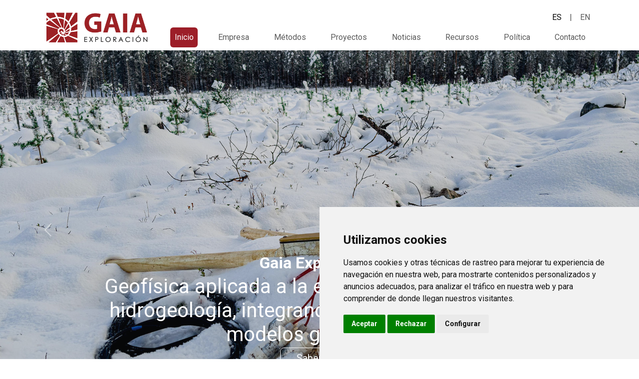

--- FILE ---
content_type: text/html; charset=UTF-8
request_url: https://gaiaexploracion.com/es
body_size: 5947
content:
<!doctype html>
<html lang="es" data-bs-theme="auto">
  <head>

    <meta charset="utf-8">
    
    
    <title>Gaia Exploración: estudios geológicos y geofísicos</title>
        <meta name="description" content="Gaia Exploración: Procesado, modelado, interpretación e integración de datos geológicos y geofísicos">

    <link rel="preload" as="style" href="https://gaiaexploracion.com/build/assets/app-bf94a45b.css" /><link rel="stylesheet" href="https://gaiaexploracion.com/build/assets/app-bf94a45b.css" />
    <link rel="icon" href="https://gaiaexploracion.com/img/iconograma.svg">
    <link rel="mask-icon" href="https://gaiaexploracion.com/img/iconograma.svg" color="#FFFFFF">
    <link rel="apple-touch-icon" href="https://gaiaexploracion.com/img/iconograma.svg">
        <meta name="theme-color" content="#0C6826">
    
        
        
        <meta name="viewport" content="width=device-width, initial-scale=1">
        <meta name="author" content="Innova Creaciones">
        
        <link rel = "canonical" href = "https://gaiaexploracion.com/es"/>
        
    </head>
    <body>
        <nav class="navbar navbar-expand-lg  pb-0" data-bs-theme="light">
            <div class="container">
                <a class="navbar-brand" href="https://gaiaexploracion.com/es">
                    <img src="https://gaiaexploracion.com/img/logo.png" alt="Gaia exploracion" title="Logotipo Gaia exploracion"  height="80" class="d-inline-block align-text-top">
                </a>
                <button class="navbar-toggler" type="button" data-bs-toggle="collapse" data-bs-target="#navegacionMenu" aria-controls="navegacionMenu" aria-expanded="false" aria-label="Toggle navigation">
                    <span class="navbar-toggler-icon"></span>
                </button>
                
                <div class="collapse navbar-collapse flex-column" id="navegacionMenu">
                    <div class="ms-md-auto">
    <ul class="navbar-nav justify-content-center  text-white flex-row">
     
            
            <li class="nav-item mx-2">
                <a href="https://gaiaexploracion.com/es" class="nav-link  active " >ES</a>
            </li>
                            <li class="nav-item navbar-text d-none d-sm-inline">|</li>
                        
            <li class="nav-item mx-2">
                <a href="https://gaiaexploracion.com/en" class="nav-link " >EN</a>
            </li>
                            
    </ul>
</div>                    
                    <ul class="navbar-nav nav-fill w-100">
                        <li class="nav-item px-3 d-none d-xl-inline">
                           <a class="nav-link   btn-primary btn active "  aria-current="page"  href="/es">Inicio</a>
                        </li>
                        <li class="nav-item px-3">
                            <a class="nav-link  "  href="/es/empresa">Empresa</a>
                        </li>
                        <li class="nav-item px-3">
                            <a class="nav-link "  href="/es/servicios">Métodos</a>
                        </li>
                        <li class="nav-item px-3">
                            <a class="nav-link "  href="/es/proyectos">Proyectos</a>
                        </li>
                        <li class="nav-item px-3">
                            <a class="nav-link  "  href="/es/noticias">Noticias</a>
                        </li>
                        <li class="nav-item px-3">
                            <a class="nav-link "  href="/es/recursos">Recursos</a>
                        </li>
                        <li class="nav-item px-3">
                            <a class="nav-link  "  href="/es/politica">Política</a>
                        </li>
                        <li class="nav-item px-3">
                            <a class="nav-link "  href="/es/contacto">Contacto</a>
                        </li>
                    </ul>
                </div>
            </div>
        </nav>
        
            
        
    
    <div id="servicios_carousel" class="carousel slide" data-bs-theme="dark" data-bs-ride="carousel">
        <div class="carousel-indicators">
            <button type="button" data-bs-target="#servicios_carousel" data-bs-slide-to="0" class="active" aria-current="true" aria-label="Slider 1"></button>
            <button type="button" data-bs-target="#servicios_carousel" data-bs-slide-to="1" aria-label="Slider 2"></button>
            <button type="button" data-bs-target="#servicios_carousel" data-bs-slide-to="2" aria-label="Slider 3"></button>
        </div>
        
        <div class="carousel-inner">
            <div class="carousel-item position-relative active">
                <div class="position-absolute w-100 h-100 bg-dark" style="--bs-bg-opacity: .20"></div>
                <picture>
                    <source srcset="https://gaiaexploracion.com/img/banner/slider_3_mobile.jpg" media="(max-width: 799px)">
                    <img src="https://gaiaexploracion.com/img/banner/slider_3.jpg" class="d-block w-100" alt="Geofísica aplicada a la exploración minera y a la hidrogeología, integrando la informacion en los modelos geologicos." title="Geofísica aplicada a la exploración minera y a la hidrogeología, integrando la informacion en los modelos geologicos.">
                </picture>
                
                <div class="carousel-caption mb-sm-5">
                    <div class="fs-2"><strong>Gaia Exploración</strong></div>
                    <div class="h1 fw-light">Geofísica aplicada a la exploración minera y a la hidrogeología, integrando la informacion en los modelos geologicos.</div>
                    <a href="https://gaiaexploracion.com/es/servicios" class="btn btn-lg btn-outline-light d-none d-md-inline" title="Geofísica aplicada a la exploración minera y a la hidrogeología, integrando la informacion en los modelos geologicos." style="--bs-btn-padding-x:2rem">Saber más</a>
                </div>
            </div>

            <div class="carousel-item position-relative ">
                <div class="position-absolute w-100 h-100 bg-dark" style="--bs-bg-opacity: .20"></div>
                <picture>
                    <source srcset="https://gaiaexploracion.com/img/banner/slider_1_mobile.jpg" media="(max-width: 799px)">
                    <img src="https://gaiaexploracion.com/img/banner/slider_1.jpg" class="d-block w-100" alt="Geofísica aplicada a la exploración minera y a la hidrogeología, integrando la informacion en los modelos geologicos." title="Geofísica aplicada a la exploración minera y a la hidrogeología, integrando la informacion en los modelos geologicos.">
                </picture>
                
                <div class="carousel-caption mb-sm-5">
                    <div class="fs-2"><strong>Gaia Exploración</strong></div>
                    <div class="h1 fw-light">Geofísica aplicada a la exploración minera y a la hidrogeología, integrando la informacion en los modelos geologicos.</div>
                    <a href="https://gaiaexploracion.com/es/servicios" class="btn btn-lg btn-outline-light d-none d-md-inline" title="Geofísica aplicada a la exploración minera y a la hidrogeología, integrando la informacion en los modelos geologicos." style="--bs-btn-padding-x:2rem">Saber más</a>
                </div>
            </div>
            
            <div class="carousel-item position-relative">
                <picture>
                    <source srcset="https://gaiaexploracion.com/img/banner/slider_2_mobile.jpg" media="(max-width: 799px)">
                    <img src="https://gaiaexploracion.com/img/banner/slider_2.jpg" class="d-block w-100" alt="Slider 2" title="Slider 2">
                </picture>
                
                <div class="carousel-caption mb-sm-5">
                    <div class="fs-2"><strong>Gaia Exploración</strong></div>
                    <div class="h1 fw-light">Geofísica aplicada a la exploración minera y a la hidrogeología, integrando la informacion en los modelos geologicos.</div>
                    <a href="https://gaiaexploracion.com/es/servicios" class="btn btn-lg btn-outline-light d-none d-md-inline" title="Geofísica aplicada a la exploración minera y a la hidrogeología, integrando la informacion en los modelos geologicos." style="--bs-btn-padding-x:2rem">Saber más</a>
                </div>
            </div>
            
        </div>
        <button class="carousel-control-prev" type="button" data-bs-target="#servicios_carousel" data-bs-slide="prev">
            <span class="carousel-control-prev-icon" aria-hidden="true"></span>
            <span class="visually-hidden">Anterior</span>
        </button>
        <button class="carousel-control-next" type="button" data-bs-target="#servicios_carousel" data-bs-slide="next">
            <span class="carousel-control-next-icon" aria-hidden="true"></span>
            <span class="visually-hidden">Siguiente</span>
        </button>
    </div>
    
    
    
    
    <div class="bg-secondary marca_agua text-center py-5">
        <div class="container">
            <div class="row justify-content-center">
                <div class="col-md-10 text-center">
                    <img src="https://gaiaexploracion.com/img/logo_blanco.png" width="200" alt="Gaia Exploración" title="Gaia Exploración" class="img-fluid my-3">
                    <h1 class="text-white">
                        Exploración de la tierra
                    </h1>
                    <p class="lead py-2 text-white">
                        <strong>Gaia Exploración</strong> nace de la colaboración de grupos de consultoría geofísica internacionales. Fusiona las capacidades, la especialización y la experiencia de tres empresas consolidadas en el sector con el fin de avanzar en la gama y calidad de los servicios de exploración y orientación, presentes en todos los continentes.
                    </p>
                </div>
            </div>
        </div>
    </div>
    
    
   
    
    
    <div class="container my-5">
        <div class="row justify-content-center align-items-center">
            <div class="col-md col-lg text-center">
                <a href="https://www.em-ergo.it/" target="_blank" rel="nofollow"><img src="https://gaiaexploracion.com/img/logos/emergo.png" alt="EMERGO" title="EMERGO" class="img-fluid"></a>
            </div>
            <div class="col-md col-lg text-center">
                <a href="https://www.geognosia.com" target="_blank" rel="nofollow"><img src="https://gaiaexploracion.com/img/logos/geognosia.svg" width="250" alt="Geognosia" title="Geognosia" class="img-fluid"></a>
            </div>
            <div class="col-md col-lg text-center">
                <a href="https://www.newexco.com/" target="_blank" rel="nofollow"><img src="https://gaiaexploracion.com/img/logos/newexco.png" alt="Newexco" title="Newexco" class="img-fluid"></a>
            </div>
        </div>
    </div>
    
    
    <div class="container-fluid text-bg-primary py-5">

        <div class="row align-items-center">
            <div class="col-md text-center">
                <img src="https://gaiaexploracion.com/img/ver_proyecto.jpg" alt="Ver Proyecto" title="Ver Proyecto" class="img-fluid">
                <p class="lead">
                    Aquí podrás ver los distintos proyectos con los que trabajamos.
                </p>
                <a class="btn btn-light " href="/es/proyectos">Ver proyectos</a>  
            </div>
            <div class="col-md text-center">
                <img src="https://gaiaexploracion.com/img/ver_metodo.jpg" alt="Ver Métodos" title="Ver Métodos" class="img-fluid">
                <p class="lead">
                    Aquí podrás ver los distintos métodos con los que trabajamos.
                </p>
                <a class="btn btn-light " href="/es/servicios">Ver métodos</a>  
            </div>
        </div>
        
        
        
        
        
    </div>
    
    
    
    
    
    
    <div class="container my-5">
        <h2 class="text-center text-black py-2">Actualidad</h2>
        <p class="text-center lead">Te ofrecemos las novedades del sector y de Gaia Exploración</p>
        <div class="row justify-content-center row-cols-1 row-cols-md-2 row-cols-lg-3">
            
                                    <div class="col">
    <div class="card rounded-0 noticia">
    
        <img src="/storage/noticias/mini-ax18Y90qDaNKPDA.jpg" class="card-img-top rounded-0" alt="Pan Global inicia la fase 2 de perforación en el descubrimiento de oro Cármenes, en el norte de España."  title="Pan Global inicia la fase 2 de perforación en el descubrimiento de oro Cármenes, en el norte de España.">
        <div class="card-body">
            <div class="text-primary">Actualidad - 03/11/2025</div>
            <div class="fs-4 text-dark mb-3">Pan Global inicia la fase 2 de perforación en el descubrimiento de oro Cármenes, en el norte de España.</div>
            <p></p>

            <a href="/es/noticia/39/1" class="btn btn-outline-dark">Leer más</a>
        </div>
    
    </div>
</div>                                    <div class="col">
    <div class="card rounded-0 noticia">
    
        <img src="/storage/noticias/mini-h182qm3BE5AAWvQ.png" class="card-img-top rounded-0" alt="Gaia participa en el proyecto europeo SEMACRET"  title="Gaia participa en el proyecto europeo SEMACRET">
        <div class="card-body">
            <div class="text-primary">SEMACRET - 28/05/2025</div>
            <div class="fs-4 text-dark mb-3">Gaia participa en el proyecto europeo SEMACRET</div>
            <p></p>

            <a href="/es/noticia/38/1" class="btn btn-outline-dark">Leer más</a>
        </div>
    
    </div>
</div>                                    <div class="col">
    <div class="card rounded-0 noticia">
    
        <img src="/storage/noticias/mini-9CNNBqA0SfYxJs7.png" class="card-img-top rounded-0" alt="Moving Loop Electromagnetic con el equipo ARMIT"  title="Moving Loop Electromagnetic con el equipo ARMIT">
        <div class="card-body">
            <div class="text-primary">TIME DOMAIN ELECTROMAGNETICS - 14/03/2025</div>
            <div class="fs-4 text-dark mb-3">Moving Loop Electromagnetic con el equipo ARMIT</div>
            <p></p>

            <a href="/es/noticia/37/1" class="btn btn-outline-dark">Leer más</a>
        </div>
    
    </div>
</div>                            
        </div>
        <div class="text-center my-4">
            <a href="/es/noticias" class="btn btn-primary text-white" role="button">Ver todas las noticias</a>
            
        </div>
       
    </div>
    
    
    
    <div class="cta" style="--imagen-cta:url('https://gaiaexploracion.com/img/iconograma.svg')">
    
            <div class="container py-5">
            <div class="row">
                <div class="col-md-6 col-lg-6">
                    <h3 class="text-black">¿Te interesa nuestro trabajo?</h3>
                    <div class="h5 text-black">Ponte en contacto con nosotros, como tu empresa de exploración</div>
                </div>
                <div class="col fw-light text-white d-flex align-items-center justify-content-center">
                    <a  class="btn  bg-black text-white" style="--bs-btn-padding-x:2rem" title="Contacta con nosotros">Contacta con nosotros</a>
                </div>
            </div>
        </div>
    
</div>    
    
    
    
    <div class="bg-light">
        <div class="container text-center py-4">
            <h2 class="text-center text-black py-2">Nuestro equipo</h2>
            <p class="text-center">Te presentamos a nuestro equipo para que pongas cara a nuestro trabajo</p>
            <div class="row justify-content-center">
                <div class="col-lg-11 col-xl-10">
                    <div class="row row-cols-2 row-cols-md-3 justify-content-center row-cols-xl-4 g-4">
                                                    <div class="col text-center efecto_escala px-3">
                                <div class="card rounded-0">
                                    <div class="card-body text-center">
                                        <img src="/storage/recursos/QwH5AV6hhoBIQ3S.png" alt="Isla" title="Isla" class="img-fluid rounded-circle border mb-3" style="--bs-border-width:10px">
                                        <h4 class="text-black fs-5">Isla Fernández</h4>
                                        <p>Directora General</p>
                                        <p><em></em></p>
                                    </div>
                                </div>
                                
                            </div>
                                                    <div class="col text-center efecto_escala px-3">
                                <div class="card rounded-0">
                                    <div class="card-body text-center">
                                        <img src="/storage/recursos/90VxqnoxX3esDyR.png" alt="NICHOLAS" title="NICHOLAS" class="img-fluid rounded-circle border mb-3" style="--bs-border-width:10px">
                                        <h4 class="text-black fs-5">NICHOLAS EBNER</h4>
                                        <p>Director Técnico</p>
                                        <p><em></em></p>
                                    </div>
                                </div>
                                
                            </div>
                                                    <div class="col text-center efecto_escala px-3">
                                <div class="card rounded-0">
                                    <div class="card-body text-center">
                                        <img src="/storage/recursos/ZWsvZOXUtEuezQI.png" alt="ANTONIO" title="ANTONIO" class="img-fluid rounded-circle border mb-3" style="--bs-border-width:10px">
                                        <h4 class="text-black fs-5">ANTONIO MENGHINI</h4>
                                        <p>Director Técnico</p>
                                        <p><em></em></p>
                                    </div>
                                </div>
                                
                            </div>
                                                    <div class="col text-center efecto_escala px-3">
                                <div class="card rounded-0">
                                    <div class="card-body text-center">
                                        <img src="/storage/recursos/4th1IjneUeZETOP.jpg" alt="Celia" title="Celia" class="img-fluid rounded-circle border mb-3" style="--bs-border-width:10px">
                                        <h4 class="text-black fs-5">Celia Carrero</h4>
                                        <p>Community Manager</p>
                                        <p><em></em></p>
                                    </div>
                                </div>
                                
                            </div>
                                                    <div class="col text-center efecto_escala px-3">
                                <div class="card rounded-0">
                                    <div class="card-body text-center">
                                        <img src="/storage/recursos/dhAHGMm6cOPDXlI.jpg" alt="Ronal" title="Ronal" class="img-fluid rounded-circle border mb-3" style="--bs-border-width:10px">
                                        <h4 class="text-black fs-5">Ronal Barcala</h4>
                                        <p>Geofísico de Proyecto</p>
                                        <p><em></em></p>
                                    </div>
                                </div>
                                
                            </div>
                                                    <div class="col text-center efecto_escala px-3">
                                <div class="card rounded-0">
                                    <div class="card-body text-center">
                                        <img src="/storage/recursos/vDSRqw4DYJMrvC8.png" alt="Sergio A." title="Sergio A." class="img-fluid rounded-circle border mb-3" style="--bs-border-width:10px">
                                        <h4 class="text-black fs-5">Sergio A. Sánchez</h4>
                                        <p>Geofísico de Proyecto</p>
                                        <p><em></em></p>
                                    </div>
                                </div>
                                
                            </div>
                                                    <div class="col text-center efecto_escala px-3">
                                <div class="card rounded-0">
                                    <div class="card-body text-center">
                                        <img src="/storage/recursos/JumaXXPbIGecwee.png" alt="Daniela" title="Daniela" class="img-fluid rounded-circle border mb-3" style="--bs-border-width:10px">
                                        <h4 class="text-black fs-5">Daniela Ramírez</h4>
                                        <p>Jefa de Equipo</p>
                                        <p><em>IP</em></p>
                                    </div>
                                </div>
                                
                            </div>
                                                    <div class="col text-center efecto_escala px-3">
                                <div class="card rounded-0">
                                    <div class="card-body text-center">
                                        <img src="/storage/recursos/jzrgnwj5skCXgY7.jpg" alt="Diego A." title="Diego A." class="img-fluid rounded-circle border mb-3" style="--bs-border-width:10px">
                                        <h4 class="text-black fs-5">Diego A. Barahona</h4>
                                        <p>Jefe de Equipo</p>
                                        <p><em>Gravimetría y Magnetometría</em></p>
                                    </div>
                                </div>
                                
                            </div>
                                                    <div class="col text-center efecto_escala px-3">
                                <div class="card rounded-0">
                                    <div class="card-body text-center">
                                        <img src="/storage/recursos/DWC122gAdTJxVKZ.jpg" alt="Rafael" title="Rafael" class="img-fluid rounded-circle border mb-3" style="--bs-border-width:10px">
                                        <h4 class="text-black fs-5">Rafael Quintero</h4>
                                        <p>Jefe de Equipo</p>
                                        <p><em>AMT</em></p>
                                    </div>
                                </div>
                                
                            </div>
                                                    <div class="col text-center efecto_escala px-3">
                                <div class="card rounded-0">
                                    <div class="card-body text-center">
                                        <img src="/storage/recursos/rv9lirVhOMVGOMu.png" alt="José A." title="José A." class="img-fluid rounded-circle border mb-3" style="--bs-border-width:10px">
                                        <h4 class="text-black fs-5">José A. Villada</h4>
                                        <p>Jefe de Equipo</p>
                                        <p><em>Gravimetría</em></p>
                                    </div>
                                </div>
                                
                            </div>
                                                    <div class="col text-center efecto_escala px-3">
                                <div class="card rounded-0">
                                    <div class="card-body text-center">
                                        <img src="/storage/recursos/5I31frdIRiZrOfg.png" alt="Carlos" title="Carlos" class="img-fluid rounded-circle border mb-3" style="--bs-border-width:10px">
                                        <h4 class="text-black fs-5">Carlos Pinilla</h4>
                                        <p>Jefe de Equipo</p>
                                        <p><em>AMT</em></p>
                                    </div>
                                </div>
                                
                            </div>
                                                    <div class="col text-center efecto_escala px-3">
                                <div class="card rounded-0">
                                    <div class="card-body text-center">
                                        <img src="/storage/recursos/wuJoScPOxW4Oyhc.png" alt="Esteban" title="Esteban" class="img-fluid rounded-circle border mb-3" style="--bs-border-width:10px">
                                        <h4 class="text-black fs-5">Esteban Castaño</h4>
                                        <p>Geofísico Junior</p>
                                        <p><em></em></p>
                                    </div>
                                </div>
                                
                            </div>
                                                    <div class="col text-center efecto_escala px-3">
                                <div class="card rounded-0">
                                    <div class="card-body text-center">
                                        <img src="/storage/recursos/nBGiAXeAUvQ9i04.jpg" alt="Federico C." title="Federico C." class="img-fluid rounded-circle border mb-3" style="--bs-border-width:10px">
                                        <h4 class="text-black fs-5">Federico C. Echenique</h4>
                                        <p>Geofísico Junior</p>
                                        <p><em></em></p>
                                    </div>
                                </div>
                                
                            </div>
                                                    <div class="col text-center efecto_escala px-3">
                                <div class="card rounded-0">
                                    <div class="card-body text-center">
                                        <img src="/storage/recursos/2LvloBuylSef48B.png" alt="Jaime" title="Jaime" class="img-fluid rounded-circle border mb-3" style="--bs-border-width:10px">
                                        <h4 class="text-black fs-5">Jaime Delgado</h4>
                                        <p>Operador Geofísico</p>
                                        <p><em></em></p>
                                    </div>
                                </div>
                                
                            </div>
                                                    <div class="col text-center efecto_escala px-3">
                                <div class="card rounded-0">
                                    <div class="card-body text-center">
                                        <img src="/storage/recursos/A0AkP6ipBwFMvGK.jpg" alt="Juan A." title="Juan A." class="img-fluid rounded-circle border mb-3" style="--bs-border-width:10px">
                                        <h4 class="text-black fs-5">Juan A. Sánchez</h4>
                                        <p>Operador Geofísico</p>
                                        <p><em></em></p>
                                    </div>
                                </div>
                                
                            </div>
                                                    <div class="col text-center efecto_escala px-3">
                                <div class="card rounded-0">
                                    <div class="card-body text-center">
                                        <img src="/storage/recursos/3olhmDrbgIcEJP8.png" alt="Manuel" title="Manuel" class="img-fluid rounded-circle border mb-3" style="--bs-border-width:10px">
                                        <h4 class="text-black fs-5">Manuel Moreno</h4>
                                        <p>Operador Geofísico</p>
                                        <p><em></em></p>
                                    </div>
                                </div>
                                
                            </div>
                                                    <div class="col text-center efecto_escala px-3">
                                <div class="card rounded-0">
                                    <div class="card-body text-center">
                                        <img src="/storage/recursos/oK9HyXWlaa31h8l.jpg" alt="José R." title="José R." class="img-fluid rounded-circle border mb-3" style="--bs-border-width:10px">
                                        <h4 class="text-black fs-5">José R. Cuesto</h4>
                                        <p>Operador Geofísico</p>
                                        <p><em></em></p>
                                    </div>
                                </div>
                                
                            </div>
                                                    <div class="col text-center efecto_escala px-3">
                                <div class="card rounded-0">
                                    <div class="card-body text-center">
                                        <img src="/storage/recursos/IST9V2XUy8oHLZP.png" alt="José" title="José" class="img-fluid rounded-circle border mb-3" style="--bs-border-width:10px">
                                        <h4 class="text-black fs-5">José Pérez</h4>
                                        <p>Operador Geofísico</p>
                                        <p><em></em></p>
                                    </div>
                                </div>
                                
                            </div>
                                                    <div class="col text-center efecto_escala px-3">
                                <div class="card rounded-0">
                                    <div class="card-body text-center">
                                        <img src="/storage/recursos/BmGGSMU32wV6MqM.png" alt="Marcos" title="Marcos" class="img-fluid rounded-circle border mb-3" style="--bs-border-width:10px">
                                        <h4 class="text-black fs-5">Marcos Moreno</h4>
                                        <p>Operador Geofísico</p>
                                        <p><em></em></p>
                                    </div>
                                </div>
                                
                            </div>
                                                    <div class="col text-center efecto_escala px-3">
                                <div class="card rounded-0">
                                    <div class="card-body text-center">
                                        <img src="/storage/recursos/2ahpcL4iYOVF1sK.jpg" alt="Eugenio A." title="Eugenio A." class="img-fluid rounded-circle border mb-3" style="--bs-border-width:10px">
                                        <h4 class="text-black fs-5">Eugenio A. Carrero</h4>
                                        <p>Operador Geofísico</p>
                                        <p><em></em></p>
                                    </div>
                                </div>
                                
                            </div>
                                                    <div class="col text-center efecto_escala px-3">
                                <div class="card rounded-0">
                                    <div class="card-body text-center">
                                        <img src="/storage/recursos/nfOZMEzpDrNVd5f.jpg" alt="Jacinto" title="Jacinto" class="img-fluid rounded-circle border mb-3" style="--bs-border-width:10px">
                                        <h4 class="text-black fs-5">Jacinto Batanero</h4>
                                        <p>Operador Geofísico</p>
                                        <p><em></em></p>
                                    </div>
                                </div>
                                
                            </div>
                                                    <div class="col text-center efecto_escala px-3">
                                <div class="card rounded-0">
                                    <div class="card-body text-center">
                                        <img src="/storage/recursos/bA3REjGs7maIXjq.png" alt="Manuel" title="Manuel" class="img-fluid rounded-circle border mb-3" style="--bs-border-width:10px">
                                        <h4 class="text-black fs-5">Manuel Mora</h4>
                                        <p>Operador Geofísico</p>
                                        <p><em></em></p>
                                    </div>
                                </div>
                                
                            </div>
                                                    <div class="col text-center efecto_escala px-3">
                                <div class="card rounded-0">
                                    <div class="card-body text-center">
                                        <img src="/storage/recursos/iJbfjaqzvnAERg3.jpg" alt="Jairo" title="Jairo" class="img-fluid rounded-circle border mb-3" style="--bs-border-width:10px">
                                        <h4 class="text-black fs-5">Jairo Gonzalez</h4>
                                        <p>Operador Geofísico</p>
                                        <p><em></em></p>
                                    </div>
                                </div>
                                
                            </div>
                                                    <div class="col text-center efecto_escala px-3">
                                <div class="card rounded-0">
                                    <div class="card-body text-center">
                                        <img src="/storage/recursos/ovEY3ljCdPfUDg9.jpg" alt="Emilio" title="Emilio" class="img-fluid rounded-circle border mb-3" style="--bs-border-width:10px">
                                        <h4 class="text-black fs-5">Emilio Mora</h4>
                                        <p>Operador Geofísico</p>
                                        <p><em></em></p>
                                    </div>
                                </div>
                                
                            </div>
                                                    <div class="col text-center efecto_escala px-3">
                                <div class="card rounded-0">
                                    <div class="card-body text-center">
                                        <img src="/storage/recursos/41slXCrLm760c5H.jpg" alt="Daniel" title="Daniel" class="img-fluid rounded-circle border mb-3" style="--bs-border-width:10px">
                                        <h4 class="text-black fs-5">Daniel Gonzalez</h4>
                                        <p>Operador Geofísico</p>
                                        <p><em></em></p>
                                    </div>
                                </div>
                                
                            </div>
                                                    <div class="col text-center efecto_escala px-3">
                                <div class="card rounded-0">
                                    <div class="card-body text-center">
                                        <img src="/storage/recursos/EXznlh6kyCLZ7zV.jpg" alt="José" title="José" class="img-fluid rounded-circle border mb-3" style="--bs-border-width:10px">
                                        <h4 class="text-black fs-5">José Tocino</h4>
                                        <p>Operador Geofísico</p>
                                        <p><em></em></p>
                                    </div>
                                </div>
                                
                            </div>
                         
                        
                    </div>    
                </div>
            </div>
            
        </div>
    </div>     
    
    
        
        
        <footer class="bg-white py-5">
            <div class="container-xl">
                <div class="row mb-3">
                    <div class="col-lg-3 mb-3 px-5">
                        <a class="navbar-brand" href="">
                            <img src="https://gaiaexploracion.com/img/logo_vertical.png" alt="Gaia Exploración" title="Logotipo Gaia Exploración" height="95" class="img-fluid px-4">
                        </a>
                    </div>
                    <div class="col-md col-lg-3">
                        <h4 class="text-secondary fs-5">Menu</h4>
                        <div class="row my-4">
                            <div class="col-lg-4">
                                <ul class="list-unstyled fw-lighter">
                                    <li><a class="text-black text-decoration-none" href="/es/empresa">Empresa</a></li>
                                    <li><a class="text-black text-decoration-none" href="/es/servicios">Métodos</a></li>
                                    <li><a class="text-black text-decoration-none" href="/es/noticias">Noticias</a></li>
                                </ul>
                            </div>
                            <div class="col-lg-4">
                                <ul class="list-unstyled fw-lighter">
                                    <li><a class="text-black text-decoration-none" href="/es/recursos">Recursos</a></li>
                                    <li><a class="text-black text-decoration-none" href="/es/politica">Política</a></li>
                                    <li><a class="text-black text-decoration-none" href="/es/contacto">Contacto</a></li>

                                </ul>
                            </div>
                        </div>
                    </div>
                    <div class="col-md col-lg px-4">
                        <div class="row">
                            <div class="col-md">
                                <h5 class="text-secondary text-center text-md-start">Contacto</h5>
                                <dl class="row my-4">
                                    <dt class="col-2 text-center"><img src="https://gaiaexploracion.com/img/ico/telefono.svg" title="icono teléfono" alt="Telefono"></dt>
                                    <dd class="col-10 fs-4"><a href="tel:+34620972826" class="text-black text-decoration-none">620 972 826</a></dd>
                                    
                                    <dt class="col-2 text-center"><img src="https://gaiaexploracion.com/img/ico/localizacion.svg" title="icono localización" alt="Localización"></dt>
                                    <dd class="col-10"><a href="https://goo.gl/maps/gSAPHCRhVB3FX1EL6" class="text-black text-decoration-none" target="_blank" title="Enlace a Google Maps">Parque Industrial y Tecnologico Nave E08,
                                    21600 Valverde del Camino (Huelva)</a></dd>
                                    
                                    
                                    
                                    <dt class="col-2 text-center"><img src="https://gaiaexploracion.com/img/ico/email.svg" title="icono email" alt="Email"></dt>
                                    <dd class="col-10">
                                        <a class="text-black text-decoration-none" href="&#109;&#97;&#105;&#108;&#116;&#111;&#58;&#105;&#110;&#102;&#111;&#64;&#103;&#97;&#105;&#97;&#101;&#120;&#112;&#108;&#111;&#114;&#97;&#99;&#105;&#111;&#110;&#46;&#99;&#111;&#109;">&#105;&#110;&#102;&#111;&#64;&#103;&#97;&#105;&#97;&#101;&#120;&#112;&#108;&#111;&#114;&#97;&#99;&#105;&#111;&#110;&#46;&#99;&#111;&#109;</a>
                                    </dd>
                                </dl>
                            </div>
                            <div class="col-md col-lg-4 text-center text-md-start">
                                <h5 class="text-secondary">Síguenos en</h5>
                                <ul class="list-inline efecto_escala my-4">
                                    <li class="list-inline-item"><a href="https://www.linkedin.com/in/gaia-exploracion-081965285/" target="_blank" alt="Enlace a LinkedIn"><img src="https://gaiaexploracion.com/img/ico/linkedIn.svg" title="icono linkedin" alt="Síguenos en LinkedIn"></a></li>
                                    <li class="list-inline-item"><a href="https://www.facebook.com/profile.php?id=100095173606283" target="_blank" alt="Enlace a Facebook"><img src="https://gaiaexploracion.com/img/ico/facebook.svg" title="icono Facebook" alt="Síguenos en Facebook" width="44"></a></li>
                                    
                                    <li class="list-inline-item"><a href="https://www.instagram.com/gaiaexploracion_sl/" target="_blank" alt="Enlace a Instagram"><img src="https://gaiaexploracion.com/img/ico/instagram.svg" title="icono instagram" alt="Síguenos en Instagram"></a></li>
                                    
                                </ul>
                            </div>
                        </div>
                    </div>
                </div>
            </div>
            <div class="bg-secondary py-3">
                <div class="container">
                    <div class="row bg-secondary su_altura">
                        <div class="col-md fw-light text-white">
                            <div class="fw-light">Copyright © Gaia Exploración. 2023 todos los derechos reservados</div>
                        </div>
                        <div class="col-md fw-light text-white text-md-end text-center">
                            <ul class="list-inline mb-0">
                                <li class="list-inline-item">
                                    <a class="text-white text-decoration-none" href="/es/accesibilidad">Accesibilidad</a>
                                </li>
                                <li class="list-inline-item">|</li>
                                <li class="list-inline-item">
                                    <a class="text-white text-decoration-none" href="/es/aviso-legal">Aviso legal</a>
                                </li>
                                <li class="list-inline-item">|</li>
                                <li class="list-inline-item">
                                    <a class="text-white text-decoration-none" href="/es/politica-cookies"> Politica de cookies</a>        
                                </li>
                                <li class="list-inline-item">|</li>
                                <li class="list-inline-item">
                                    <a class="text-white text-decoration-none" href="/es/privacidad"> Politica de privacidad</a>
                                </li>
                            </ul>
                            
                            
                            

                        </div>
                    </div>
                </div>
            </div>
        </footer>
        <div class="container">
             <div class="text-center"><img src="https://gaiaexploracion.com/img/footer_kit_digital.png" alt="Proyecto financiado por el KIT DIGITAL" title="KIT DIGITAL" class="img-fluid p-4"></div> 
        </div>
        
        
        
        <!-- Cookie Consent by TermsFeed https://www.TermsFeed.com -->
        <script type="text/javascript" src="https://www.termsfeed.com/public/cookie-consent/4.1.0/cookie-consent.js" charset="UTF-8"></script>
        <script type="text/javascript" charset="UTF-8">
        document.addEventListener('DOMContentLoaded', function () {
        cookieconsent.run({"notice_banner_type":"simple","consent_type":"express","palette":"light","language":"es","page_load_consent_levels":["strictly-necessary"],"notice_banner_reject_button_hide":false,"preferences_center_close_button_hide":false,"page_refresh_confirmation_buttons":false,"website_privacy_policy_url":"perforacionesnoroeste.es/es/politica-cookies"});
        });
        </script>
        
        <noscript>Free cookie consent management tool by <a href="https://www.termsfeed.com/privacy-policy-generator/">TermsFeed Free Privacy Policy Generator</a></noscript>
        <!-- End Cookie Consent by TermsFeed https://www.TermsFeed.com -->
        
        <link rel="modulepreload" href="https://gaiaexploracion.com/build/assets/app-f98684e4.js" /><script type="module" src="https://gaiaexploracion.com/build/assets/app-f98684e4.js"></script>        

      
  </body>
</html>

--- FILE ---
content_type: image/svg+xml
request_url: https://gaiaexploracion.com/img/ico/facebook.svg
body_size: 708
content:
<?xml version="1.0" encoding="utf-8"?>
<!-- Generator: Adobe Illustrator 24.2.3, SVG Export Plug-In . SVG Version: 6.00 Build 0)  -->
<svg version="1.1" id="Capa_1" xmlns="http://www.w3.org/2000/svg" xmlns:xlink="http://www.w3.org/1999/xlink" x="0px" y="0px"
	 viewBox="0 0 43.6 43.6" style="enable-background:new 0 0 43.6 43.6;" xml:space="preserve">
<style type="text/css">
	.st0{fill-rule:evenodd;clip-rule:evenodd;fill:#9C1E28;}
</style>
<path class="st0" d="M21.7,43.6L21.7,43.6L21.7,43.6L21.7,43.6L21.7,43.6z M21.9,43.6L21.9,43.6L21.9,43.6L21.9,43.6z M21.7,43.6
	L21.7,43.6L21.7,43.6L21.7,43.6z M21.9,43.6L21.9,43.6L21.9,43.6L21.9,43.6z M21.6,43.6L21.6,43.6L21.6,43.6L21.6,43.6L21.6,43.6z
	 M22,43.6L22,43.6L22,43.6L22,43.6L22,43.6z M22.1,43.6L22.1,43.6L22.1,43.6L22.1,43.6L22.1,43.6z M21.5,43.6L21.5,43.6L21.5,43.6
	L21.5,43.6L21.5,43.6z M22.2,43.6L22.2,43.6L22.2,43.6L22.2,43.6L22.2,43.6z M21.4,43.6L21.4,43.6L21.4,43.6L21.4,43.6L21.4,43.6z
	 M22.2,43.6L22.2,43.6L22.2,43.6L22.2,43.6z M21.4,43.6L21.4,43.6L21.4,43.6L21.4,43.6L21.4,43.6z M21.3,43.6L21.3,43.6L21.3,43.6
	L21.3,43.6L21.3,43.6z M22.3,43.6L22.3,43.6L22.3,43.6L22.3,43.6z M21.2,43.6L21.2,43.6L21.2,43.6L21.2,43.6z M22.4,43.6L22.4,43.6
	L22.4,43.6L22.4,43.6z M22.4,43.6L22.4,43.6L22.4,43.6L22.4,43.6L22.4,43.6z M21.2,43.6L21.2,43.6L21.2,43.6L21.2,43.6L21.2,43.6z
	 M21.1,43.6L21.1,43.6L21.1,43.6L21.1,43.6L21.1,43.6z M22.5,43.6L22.5,43.6L22.5,43.6L22.5,43.6L22.5,43.6z M22.6,43.6L22.6,43.6
	L22.6,43.6L22.6,43.6z M21,43.6L21,43.6L21,43.6L21,43.6z M20.9,43.6L20.9,43.6L20.9,43.6L20.9,43.6z M22.6,43.6L22.6,43.6
	L22.6,43.6L22.6,43.6z M20.9,43.6L20.9,43.6L20.9,43.6L20.9,43.6L20.9,43.6z M22.7,43.6L22.7,43.6L22.7,43.6L22.7,43.6L22.7,43.6z
	 M20.8,43.6L20.8,43.6L20.8,43.6L20.8,43.6z M22.8,43.6L22.8,43.6L22.8,43.6L22.8,43.6L22.8,43.6z M20.7,43.6L20.7,43.6L20.7,43.6
	L20.7,43.6z M22.9,43.6L22.9,43.6L22.9,43.6L22.9,43.6z M20.7,43.6L20.7,43.6L20.7,43.6L20.7,43.6z M22.9,43.6L22.9,43.6L22.9,43.6
	L22.9,43.6z M23,43.6L23,43.6L23,43.6L23,43.6L23,43.6L23,43.6z M20.6,43.6L20.6,43.6L20.6,43.6L20.6,43.6L20.6,43.6L20.6,43.6z
	 M23.1,43.6L23.1,43.6L23.1,43.6L23.1,43.6z M20.5,43.6L20.5,43.6L20.5,43.6L20.5,43.6z M20.5,43.6L20.5,43.6L20.5,43.6L20.5,43.6
	L20.5,43.6z M23.1,43.6L23.1,43.6L23.1,43.6L23.1,43.6L23.1,43.6z M20.4,43.6L20.4,43.6L20.4,43.6L20.4,43.6L20.4,43.6L20.4,43.6z
	 M23.2,43.6L23.2,43.6L23.2,43.6L23.2,43.6L23.2,43.6L23.2,43.6z M23.3,43.6L23.3,43.6L23.3,43.6L23.3,43.6L23.3,43.6z M20.3,43.6
	L20.3,43.6L20.3,43.6L20.3,43.6z M20.2,43.5L20.2,43.5L20.2,43.5L20.2,43.5L20.2,43.5z M23.3,43.6L23.3,43.6L23.3,43.6L23.3,43.6z
	 M20.2,43.5L20.2,43.5L20.2,43.5L20.2,43.5L20.2,43.5z M23.4,43.5L23.4,43.5L23.4,43.5L23.4,43.5L23.4,43.5z M20.1,43.5L20.1,43.5
	L20.1,43.5L20.1,43.5z M23.5,43.5L23.5,43.5L23.5,43.5L23.5,43.5z M23.5,43.5L23.5,43.5L23.5,43.5L23.5,43.5z M20,43.5L20,43.5
	L20,43.5L20,43.5L20,43.5z M20,43.5L20,43.5L20,43.5L20,43.5z M23.6,43.5L23.6,43.5L23.6,43.5L23.6,43.5z M19.9,43.5L19.9,43.5
	L19.9,43.5L19.9,43.5L19.9,43.5z M23.7,43.5L23.7,43.5L23.7,43.5L23.7,43.5L23.7,43.5z M23.8,43.5L23.8,43.5L23.8,43.5L23.8,43.5
	L23.8,43.5z M19.8,43.5L19.8,43.5L19.8,43.5L19.8,43.5L19.8,43.5z M19.8,43.5L19.8,43.5L19.8,43.5L19.8,43.5z M23.8,43.5L23.8,43.5
	L23.8,43.5L23.8,43.5z M18.4,43.3C8,41.7,0,32.7,0,21.8C0,9.8,9.8,0,21.8,0s21.8,9.8,21.8,21.8c0,10.9-8,19.9-18.4,21.5V28.1h5.1
	l1-6.3h-6v-4.1c0-1.7,0.8-3.4,3.6-3.4h2.7V8.9c0,0-2.5-0.4-4.9-0.4c-5,0-8.2,3-8.2,8.5v4.8h-5.5v6.3h5.5V43.3z"/>
</svg>


--- FILE ---
content_type: application/javascript; charset=utf-8
request_url: https://gaiaexploracion.com/build/assets/app-f98684e4.js
body_size: 36271
content:
var P="top",V="bottom",H="right",x="left",$e="auto",Bt=[P,V,H,x],At="start",It="end",Gs="clippingParents",Sn="viewport",Dt="popper",Xs="reference",mn=Bt.reduce(function(e,t){return e.concat([t+"-"+At,t+"-"+It])},[]),Cn=[].concat(Bt,[$e]).reduce(function(e,t){return e.concat([t,t+"-"+At,t+"-"+It])},[]),Js="beforeRead",Qs="read",Zs="afterRead",tr="beforeMain",er="main",nr="afterMain",sr="beforeWrite",rr="write",ir="afterWrite",or=[Js,Qs,Zs,tr,er,nr,sr,rr,ir];function Q(e){return e?(e.nodeName||"").toLowerCase():null}function F(e){if(e==null)return window;if(e.toString()!=="[object Window]"){var t=e.ownerDocument;return t&&t.defaultView||window}return e}function Tt(e){var t=F(e).Element;return e instanceof t||e instanceof Element}function B(e){var t=F(e).HTMLElement;return e instanceof t||e instanceof HTMLElement}function Nn(e){if(typeof ShadowRoot>"u")return!1;var t=F(e).ShadowRoot;return e instanceof t||e instanceof ShadowRoot}function bi(e){var t=e.state;Object.keys(t.elements).forEach(function(n){var s=t.styles[n]||{},r=t.attributes[n]||{},i=t.elements[n];!B(i)||!Q(i)||(Object.assign(i.style,s),Object.keys(r).forEach(function(o){var a=r[o];a===!1?i.removeAttribute(o):i.setAttribute(o,a===!0?"":a)}))})}function vi(e){var t=e.state,n={popper:{position:t.options.strategy,left:"0",top:"0",margin:"0"},arrow:{position:"absolute"},reference:{}};return Object.assign(t.elements.popper.style,n.popper),t.styles=n,t.elements.arrow&&Object.assign(t.elements.arrow.style,n.arrow),function(){Object.keys(t.elements).forEach(function(s){var r=t.elements[s],i=t.attributes[s]||{},o=Object.keys(t.styles.hasOwnProperty(s)?t.styles[s]:n[s]),a=o.reduce(function(u,c){return u[c]="",u},{});!B(r)||!Q(r)||(Object.assign(r.style,a),Object.keys(i).forEach(function(u){r.removeAttribute(u)}))})}}const Dn={name:"applyStyles",enabled:!0,phase:"write",fn:bi,effect:vi,requires:["computeStyles"]};function X(e){return e.split("-")[0]}var yt=Math.max,Ce=Math.min,Pt=Math.round;function _n(){var e=navigator.userAgentData;return e!=null&&e.brands&&Array.isArray(e.brands)?e.brands.map(function(t){return t.brand+"/"+t.version}).join(" "):navigator.userAgent}function ar(){return!/^((?!chrome|android).)*safari/i.test(_n())}function xt(e,t,n){t===void 0&&(t=!1),n===void 0&&(n=!1);var s=e.getBoundingClientRect(),r=1,i=1;t&&B(e)&&(r=e.offsetWidth>0&&Pt(s.width)/e.offsetWidth||1,i=e.offsetHeight>0&&Pt(s.height)/e.offsetHeight||1);var o=Tt(e)?F(e):window,a=o.visualViewport,u=!ar()&&n,c=(s.left+(u&&a?a.offsetLeft:0))/r,l=(s.top+(u&&a?a.offsetTop:0))/i,h=s.width/r,g=s.height/i;return{width:h,height:g,top:l,right:c+h,bottom:l+g,left:c,x:c,y:l}}function Ln(e){var t=xt(e),n=e.offsetWidth,s=e.offsetHeight;return Math.abs(t.width-n)<=1&&(n=t.width),Math.abs(t.height-s)<=1&&(s=t.height),{x:e.offsetLeft,y:e.offsetTop,width:n,height:s}}function cr(e,t){var n=t.getRootNode&&t.getRootNode();if(e.contains(t))return!0;if(n&&Nn(n)){var s=t;do{if(s&&e.isSameNode(s))return!0;s=s.parentNode||s.host}while(s)}return!1}function st(e){return F(e).getComputedStyle(e)}function yi(e){return["table","td","th"].indexOf(Q(e))>=0}function ft(e){return((Tt(e)?e.ownerDocument:e.document)||window.document).documentElement}function Ie(e){return Q(e)==="html"?e:e.assignedSlot||e.parentNode||(Nn(e)?e.host:null)||ft(e)}function rs(e){return!B(e)||st(e).position==="fixed"?null:e.offsetParent}function Ai(e){var t=/firefox/i.test(_n()),n=/Trident/i.test(_n());if(n&&B(e)){var s=st(e);if(s.position==="fixed")return null}var r=Ie(e);for(Nn(r)&&(r=r.host);B(r)&&["html","body"].indexOf(Q(r))<0;){var i=st(r);if(i.transform!=="none"||i.perspective!=="none"||i.contain==="paint"||["transform","perspective"].indexOf(i.willChange)!==-1||t&&i.willChange==="filter"||t&&i.filter&&i.filter!=="none")return r;r=r.parentNode}return null}function ee(e){for(var t=F(e),n=rs(e);n&&yi(n)&&st(n).position==="static";)n=rs(n);return n&&(Q(n)==="html"||Q(n)==="body"&&st(n).position==="static")?t:n||Ai(e)||t}function Rn(e){return["top","bottom"].indexOf(e)>=0?"x":"y"}function Jt(e,t,n){return yt(e,Ce(t,n))}function Ti(e,t,n){var s=Jt(e,t,n);return s>n?n:s}function lr(){return{top:0,right:0,bottom:0,left:0}}function ur(e){return Object.assign({},lr(),e)}function fr(e,t){return t.reduce(function(n,s){return n[s]=e,n},{})}var wi=function(t,n){return t=typeof t=="function"?t(Object.assign({},n.rects,{placement:n.placement})):t,ur(typeof t!="number"?t:fr(t,Bt))};function Oi(e){var t,n=e.state,s=e.name,r=e.options,i=n.elements.arrow,o=n.modifiersData.popperOffsets,a=X(n.placement),u=Rn(a),c=[x,H].indexOf(a)>=0,l=c?"height":"width";if(!(!i||!o)){var h=wi(r.padding,n),g=Ln(i),_=u==="y"?P:x,p=u==="y"?V:H,m=n.rects.reference[l]+n.rects.reference[u]-o[u]-n.rects.popper[l],b=o[u]-n.rects.reference[u],y=ee(i),T=y?u==="y"?y.clientHeight||0:y.clientWidth||0:0,S=m/2-b/2,v=h[_],w=T-g[l]-h[p],O=T/2-g[l]/2+S,C=Jt(v,O,w),R=u;n.modifiersData[s]=(t={},t[R]=C,t.centerOffset=C-O,t)}}function Si(e){var t=e.state,n=e.options,s=n.element,r=s===void 0?"[data-popper-arrow]":s;r!=null&&(typeof r=="string"&&(r=t.elements.popper.querySelector(r),!r)||cr(t.elements.popper,r)&&(t.elements.arrow=r))}const dr={name:"arrow",enabled:!0,phase:"main",fn:Oi,effect:Si,requires:["popperOffsets"],requiresIfExists:["preventOverflow"]};function Mt(e){return e.split("-")[1]}var Ci={top:"auto",right:"auto",bottom:"auto",left:"auto"};function Ni(e,t){var n=e.x,s=e.y,r=t.devicePixelRatio||1;return{x:Pt(n*r)/r||0,y:Pt(s*r)/r||0}}function is(e){var t,n=e.popper,s=e.popperRect,r=e.placement,i=e.variation,o=e.offsets,a=e.position,u=e.gpuAcceleration,c=e.adaptive,l=e.roundOffsets,h=e.isFixed,g=o.x,_=g===void 0?0:g,p=o.y,m=p===void 0?0:p,b=typeof l=="function"?l({x:_,y:m}):{x:_,y:m};_=b.x,m=b.y;var y=o.hasOwnProperty("x"),T=o.hasOwnProperty("y"),S=x,v=P,w=window;if(c){var O=ee(n),C="clientHeight",R="clientWidth";if(O===F(n)&&(O=ft(n),st(O).position!=="static"&&a==="absolute"&&(C="scrollHeight",R="scrollWidth")),O=O,r===P||(r===x||r===H)&&i===It){v=V;var L=h&&O===w&&w.visualViewport?w.visualViewport.height:O[C];m-=L-s.height,m*=u?1:-1}if(r===x||(r===P||r===V)&&i===It){S=H;var N=h&&O===w&&w.visualViewport?w.visualViewport.width:O[R];_-=N-s.width,_*=u?1:-1}}var $=Object.assign({position:a},c&&Ci),z=l===!0?Ni({x:_,y:m},F(n)):{x:_,y:m};if(_=z.x,m=z.y,u){var I;return Object.assign({},$,(I={},I[v]=T?"0":"",I[S]=y?"0":"",I.transform=(w.devicePixelRatio||1)<=1?"translate("+_+"px, "+m+"px)":"translate3d("+_+"px, "+m+"px, 0)",I))}return Object.assign({},$,(t={},t[v]=T?m+"px":"",t[S]=y?_+"px":"",t.transform="",t))}function Di(e){var t=e.state,n=e.options,s=n.gpuAcceleration,r=s===void 0?!0:s,i=n.adaptive,o=i===void 0?!0:i,a=n.roundOffsets,u=a===void 0?!0:a,c={placement:X(t.placement),variation:Mt(t.placement),popper:t.elements.popper,popperRect:t.rects.popper,gpuAcceleration:r,isFixed:t.options.strategy==="fixed"};t.modifiersData.popperOffsets!=null&&(t.styles.popper=Object.assign({},t.styles.popper,is(Object.assign({},c,{offsets:t.modifiersData.popperOffsets,position:t.options.strategy,adaptive:o,roundOffsets:u})))),t.modifiersData.arrow!=null&&(t.styles.arrow=Object.assign({},t.styles.arrow,is(Object.assign({},c,{offsets:t.modifiersData.arrow,position:"absolute",adaptive:!1,roundOffsets:u})))),t.attributes.popper=Object.assign({},t.attributes.popper,{"data-popper-placement":t.placement})}const $n={name:"computeStyles",enabled:!0,phase:"beforeWrite",fn:Di,data:{}};var he={passive:!0};function Li(e){var t=e.state,n=e.instance,s=e.options,r=s.scroll,i=r===void 0?!0:r,o=s.resize,a=o===void 0?!0:o,u=F(t.elements.popper),c=[].concat(t.scrollParents.reference,t.scrollParents.popper);return i&&c.forEach(function(l){l.addEventListener("scroll",n.update,he)}),a&&u.addEventListener("resize",n.update,he),function(){i&&c.forEach(function(l){l.removeEventListener("scroll",n.update,he)}),a&&u.removeEventListener("resize",n.update,he)}}const In={name:"eventListeners",enabled:!0,phase:"write",fn:function(){},effect:Li,data:{}};var Ri={left:"right",right:"left",bottom:"top",top:"bottom"};function ve(e){return e.replace(/left|right|bottom|top/g,function(t){return Ri[t]})}var $i={start:"end",end:"start"};function os(e){return e.replace(/start|end/g,function(t){return $i[t]})}function Pn(e){var t=F(e),n=t.pageXOffset,s=t.pageYOffset;return{scrollLeft:n,scrollTop:s}}function xn(e){return xt(ft(e)).left+Pn(e).scrollLeft}function Ii(e,t){var n=F(e),s=ft(e),r=n.visualViewport,i=s.clientWidth,o=s.clientHeight,a=0,u=0;if(r){i=r.width,o=r.height;var c=ar();(c||!c&&t==="fixed")&&(a=r.offsetLeft,u=r.offsetTop)}return{width:i,height:o,x:a+xn(e),y:u}}function Pi(e){var t,n=ft(e),s=Pn(e),r=(t=e.ownerDocument)==null?void 0:t.body,i=yt(n.scrollWidth,n.clientWidth,r?r.scrollWidth:0,r?r.clientWidth:0),o=yt(n.scrollHeight,n.clientHeight,r?r.scrollHeight:0,r?r.clientHeight:0),a=-s.scrollLeft+xn(e),u=-s.scrollTop;return st(r||n).direction==="rtl"&&(a+=yt(n.clientWidth,r?r.clientWidth:0)-i),{width:i,height:o,x:a,y:u}}function Mn(e){var t=st(e),n=t.overflow,s=t.overflowX,r=t.overflowY;return/auto|scroll|overlay|hidden/.test(n+r+s)}function hr(e){return["html","body","#document"].indexOf(Q(e))>=0?e.ownerDocument.body:B(e)&&Mn(e)?e:hr(Ie(e))}function Qt(e,t){var n;t===void 0&&(t=[]);var s=hr(e),r=s===((n=e.ownerDocument)==null?void 0:n.body),i=F(s),o=r?[i].concat(i.visualViewport||[],Mn(s)?s:[]):s,a=t.concat(o);return r?a:a.concat(Qt(Ie(o)))}function gn(e){return Object.assign({},e,{left:e.x,top:e.y,right:e.x+e.width,bottom:e.y+e.height})}function xi(e,t){var n=xt(e,!1,t==="fixed");return n.top=n.top+e.clientTop,n.left=n.left+e.clientLeft,n.bottom=n.top+e.clientHeight,n.right=n.left+e.clientWidth,n.width=e.clientWidth,n.height=e.clientHeight,n.x=n.left,n.y=n.top,n}function as(e,t,n){return t===Sn?gn(Ii(e,n)):Tt(t)?xi(t,n):gn(Pi(ft(e)))}function Mi(e){var t=Qt(Ie(e)),n=["absolute","fixed"].indexOf(st(e).position)>=0,s=n&&B(e)?ee(e):e;return Tt(s)?t.filter(function(r){return Tt(r)&&cr(r,s)&&Q(r)!=="body"}):[]}function ki(e,t,n,s){var r=t==="clippingParents"?Mi(e):[].concat(t),i=[].concat(r,[n]),o=i[0],a=i.reduce(function(u,c){var l=as(e,c,s);return u.top=yt(l.top,u.top),u.right=Ce(l.right,u.right),u.bottom=Ce(l.bottom,u.bottom),u.left=yt(l.left,u.left),u},as(e,o,s));return a.width=a.right-a.left,a.height=a.bottom-a.top,a.x=a.left,a.y=a.top,a}function pr(e){var t=e.reference,n=e.element,s=e.placement,r=s?X(s):null,i=s?Mt(s):null,o=t.x+t.width/2-n.width/2,a=t.y+t.height/2-n.height/2,u;switch(r){case P:u={x:o,y:t.y-n.height};break;case V:u={x:o,y:t.y+t.height};break;case H:u={x:t.x+t.width,y:a};break;case x:u={x:t.x-n.width,y:a};break;default:u={x:t.x,y:t.y}}var c=r?Rn(r):null;if(c!=null){var l=c==="y"?"height":"width";switch(i){case At:u[c]=u[c]-(t[l]/2-n[l]/2);break;case It:u[c]=u[c]+(t[l]/2-n[l]/2);break}}return u}function kt(e,t){t===void 0&&(t={});var n=t,s=n.placement,r=s===void 0?e.placement:s,i=n.strategy,o=i===void 0?e.strategy:i,a=n.boundary,u=a===void 0?Gs:a,c=n.rootBoundary,l=c===void 0?Sn:c,h=n.elementContext,g=h===void 0?Dt:h,_=n.altBoundary,p=_===void 0?!1:_,m=n.padding,b=m===void 0?0:m,y=ur(typeof b!="number"?b:fr(b,Bt)),T=g===Dt?Xs:Dt,S=e.rects.popper,v=e.elements[p?T:g],w=ki(Tt(v)?v:v.contextElement||ft(e.elements.popper),u,l,o),O=xt(e.elements.reference),C=pr({reference:O,element:S,strategy:"absolute",placement:r}),R=gn(Object.assign({},S,C)),L=g===Dt?R:O,N={top:w.top-L.top+y.top,bottom:L.bottom-w.bottom+y.bottom,left:w.left-L.left+y.left,right:L.right-w.right+y.right},$=e.modifiersData.offset;if(g===Dt&&$){var z=$[r];Object.keys(N).forEach(function(I){var pt=[H,V].indexOf(I)>=0?1:-1,mt=[P,V].indexOf(I)>=0?"y":"x";N[I]+=z[mt]*pt})}return N}function Vi(e,t){t===void 0&&(t={});var n=t,s=n.placement,r=n.boundary,i=n.rootBoundary,o=n.padding,a=n.flipVariations,u=n.allowedAutoPlacements,c=u===void 0?Cn:u,l=Mt(s),h=l?a?mn:mn.filter(function(p){return Mt(p)===l}):Bt,g=h.filter(function(p){return c.indexOf(p)>=0});g.length===0&&(g=h);var _=g.reduce(function(p,m){return p[m]=kt(e,{placement:m,boundary:r,rootBoundary:i,padding:o})[X(m)],p},{});return Object.keys(_).sort(function(p,m){return _[p]-_[m]})}function Hi(e){if(X(e)===$e)return[];var t=ve(e);return[os(e),t,os(t)]}function Fi(e){var t=e.state,n=e.options,s=e.name;if(!t.modifiersData[s]._skip){for(var r=n.mainAxis,i=r===void 0?!0:r,o=n.altAxis,a=o===void 0?!0:o,u=n.fallbackPlacements,c=n.padding,l=n.boundary,h=n.rootBoundary,g=n.altBoundary,_=n.flipVariations,p=_===void 0?!0:_,m=n.allowedAutoPlacements,b=t.options.placement,y=X(b),T=y===b,S=u||(T||!p?[ve(b)]:Hi(b)),v=[b].concat(S).reduce(function(St,it){return St.concat(X(it)===$e?Vi(t,{placement:it,boundary:l,rootBoundary:h,padding:c,flipVariations:p,allowedAutoPlacements:m}):it)},[]),w=t.rects.reference,O=t.rects.popper,C=new Map,R=!0,L=v[0],N=0;N<v.length;N++){var $=v[N],z=X($),I=Mt($)===At,pt=[P,V].indexOf(z)>=0,mt=pt?"width":"height",k=kt(t,{placement:$,boundary:l,rootBoundary:h,altBoundary:g,padding:c}),Y=pt?I?H:x:I?V:P;w[mt]>O[mt]&&(Y=ve(Y));var ce=ve(Y),_t=[];if(i&&_t.push(k[z]<=0),a&&_t.push(k[Y]<=0,k[ce]<=0),_t.every(function(St){return St})){L=$,R=!1;break}C.set($,_t)}if(R)for(var le=p?3:1,ze=function(it){var Yt=v.find(function(fe){var gt=C.get(fe);if(gt)return gt.slice(0,it).every(function(Ye){return Ye})});if(Yt)return L=Yt,"break"},zt=le;zt>0;zt--){var ue=ze(zt);if(ue==="break")break}t.placement!==L&&(t.modifiersData[s]._skip=!0,t.placement=L,t.reset=!0)}}const mr={name:"flip",enabled:!0,phase:"main",fn:Fi,requiresIfExists:["offset"],data:{_skip:!1}};function cs(e,t,n){return n===void 0&&(n={x:0,y:0}),{top:e.top-t.height-n.y,right:e.right-t.width+n.x,bottom:e.bottom-t.height+n.y,left:e.left-t.width-n.x}}function ls(e){return[P,H,V,x].some(function(t){return e[t]>=0})}function Bi(e){var t=e.state,n=e.name,s=t.rects.reference,r=t.rects.popper,i=t.modifiersData.preventOverflow,o=kt(t,{elementContext:"reference"}),a=kt(t,{altBoundary:!0}),u=cs(o,s),c=cs(a,r,i),l=ls(u),h=ls(c);t.modifiersData[n]={referenceClippingOffsets:u,popperEscapeOffsets:c,isReferenceHidden:l,hasPopperEscaped:h},t.attributes.popper=Object.assign({},t.attributes.popper,{"data-popper-reference-hidden":l,"data-popper-escaped":h})}const _r={name:"hide",enabled:!0,phase:"main",requiresIfExists:["preventOverflow"],fn:Bi};function ji(e,t,n){var s=X(e),r=[x,P].indexOf(s)>=0?-1:1,i=typeof n=="function"?n(Object.assign({},t,{placement:e})):n,o=i[0],a=i[1];return o=o||0,a=(a||0)*r,[x,H].indexOf(s)>=0?{x:a,y:o}:{x:o,y:a}}function Wi(e){var t=e.state,n=e.options,s=e.name,r=n.offset,i=r===void 0?[0,0]:r,o=Cn.reduce(function(l,h){return l[h]=ji(h,t.rects,i),l},{}),a=o[t.placement],u=a.x,c=a.y;t.modifiersData.popperOffsets!=null&&(t.modifiersData.popperOffsets.x+=u,t.modifiersData.popperOffsets.y+=c),t.modifiersData[s]=o}const gr={name:"offset",enabled:!0,phase:"main",requires:["popperOffsets"],fn:Wi};function Ui(e){var t=e.state,n=e.name;t.modifiersData[n]=pr({reference:t.rects.reference,element:t.rects.popper,strategy:"absolute",placement:t.placement})}const kn={name:"popperOffsets",enabled:!0,phase:"read",fn:Ui,data:{}};function Ki(e){return e==="x"?"y":"x"}function zi(e){var t=e.state,n=e.options,s=e.name,r=n.mainAxis,i=r===void 0?!0:r,o=n.altAxis,a=o===void 0?!1:o,u=n.boundary,c=n.rootBoundary,l=n.altBoundary,h=n.padding,g=n.tether,_=g===void 0?!0:g,p=n.tetherOffset,m=p===void 0?0:p,b=kt(t,{boundary:u,rootBoundary:c,padding:h,altBoundary:l}),y=X(t.placement),T=Mt(t.placement),S=!T,v=Rn(y),w=Ki(v),O=t.modifiersData.popperOffsets,C=t.rects.reference,R=t.rects.popper,L=typeof m=="function"?m(Object.assign({},t.rects,{placement:t.placement})):m,N=typeof L=="number"?{mainAxis:L,altAxis:L}:Object.assign({mainAxis:0,altAxis:0},L),$=t.modifiersData.offset?t.modifiersData.offset[t.placement]:null,z={x:0,y:0};if(O){if(i){var I,pt=v==="y"?P:x,mt=v==="y"?V:H,k=v==="y"?"height":"width",Y=O[v],ce=Y+b[pt],_t=Y-b[mt],le=_?-R[k]/2:0,ze=T===At?C[k]:R[k],zt=T===At?-R[k]:-C[k],ue=t.elements.arrow,St=_&&ue?Ln(ue):{width:0,height:0},it=t.modifiersData["arrow#persistent"]?t.modifiersData["arrow#persistent"].padding:lr(),Yt=it[pt],fe=it[mt],gt=Jt(0,C[k],St[k]),Ye=S?C[k]/2-le-gt-Yt-N.mainAxis:ze-gt-Yt-N.mainAxis,hi=S?-C[k]/2+le+gt+fe+N.mainAxis:zt+gt+fe+N.mainAxis,qe=t.elements.arrow&&ee(t.elements.arrow),pi=qe?v==="y"?qe.clientTop||0:qe.clientLeft||0:0,Gn=(I=$==null?void 0:$[v])!=null?I:0,mi=Y+Ye-Gn-pi,_i=Y+hi-Gn,Xn=Jt(_?Ce(ce,mi):ce,Y,_?yt(_t,_i):_t);O[v]=Xn,z[v]=Xn-Y}if(a){var Jn,gi=v==="x"?P:x,Ei=v==="x"?V:H,Et=O[w],de=w==="y"?"height":"width",Qn=Et+b[gi],Zn=Et-b[Ei],Ge=[P,x].indexOf(y)!==-1,ts=(Jn=$==null?void 0:$[w])!=null?Jn:0,es=Ge?Qn:Et-C[de]-R[de]-ts+N.altAxis,ns=Ge?Et+C[de]+R[de]-ts-N.altAxis:Zn,ss=_&&Ge?Ti(es,Et,ns):Jt(_?es:Qn,Et,_?ns:Zn);O[w]=ss,z[w]=ss-Et}t.modifiersData[s]=z}}const Er={name:"preventOverflow",enabled:!0,phase:"main",fn:zi,requiresIfExists:["offset"]};function Yi(e){return{scrollLeft:e.scrollLeft,scrollTop:e.scrollTop}}function qi(e){return e===F(e)||!B(e)?Pn(e):Yi(e)}function Gi(e){var t=e.getBoundingClientRect(),n=Pt(t.width)/e.offsetWidth||1,s=Pt(t.height)/e.offsetHeight||1;return n!==1||s!==1}function Xi(e,t,n){n===void 0&&(n=!1);var s=B(t),r=B(t)&&Gi(t),i=ft(t),o=xt(e,r,n),a={scrollLeft:0,scrollTop:0},u={x:0,y:0};return(s||!s&&!n)&&((Q(t)!=="body"||Mn(i))&&(a=qi(t)),B(t)?(u=xt(t,!0),u.x+=t.clientLeft,u.y+=t.clientTop):i&&(u.x=xn(i))),{x:o.left+a.scrollLeft-u.x,y:o.top+a.scrollTop-u.y,width:o.width,height:o.height}}function Ji(e){var t=new Map,n=new Set,s=[];e.forEach(function(i){t.set(i.name,i)});function r(i){n.add(i.name);var o=[].concat(i.requires||[],i.requiresIfExists||[]);o.forEach(function(a){if(!n.has(a)){var u=t.get(a);u&&r(u)}}),s.push(i)}return e.forEach(function(i){n.has(i.name)||r(i)}),s}function Qi(e){var t=Ji(e);return or.reduce(function(n,s){return n.concat(t.filter(function(r){return r.phase===s}))},[])}function Zi(e){var t;return function(){return t||(t=new Promise(function(n){Promise.resolve().then(function(){t=void 0,n(e())})})),t}}function to(e){var t=e.reduce(function(n,s){var r=n[s.name];return n[s.name]=r?Object.assign({},r,s,{options:Object.assign({},r.options,s.options),data:Object.assign({},r.data,s.data)}):s,n},{});return Object.keys(t).map(function(n){return t[n]})}var us={placement:"bottom",modifiers:[],strategy:"absolute"};function fs(){for(var e=arguments.length,t=new Array(e),n=0;n<e;n++)t[n]=arguments[n];return!t.some(function(s){return!(s&&typeof s.getBoundingClientRect=="function")})}function Pe(e){e===void 0&&(e={});var t=e,n=t.defaultModifiers,s=n===void 0?[]:n,r=t.defaultOptions,i=r===void 0?us:r;return function(a,u,c){c===void 0&&(c=i);var l={placement:"bottom",orderedModifiers:[],options:Object.assign({},us,i),modifiersData:{},elements:{reference:a,popper:u},attributes:{},styles:{}},h=[],g=!1,_={state:l,setOptions:function(y){var T=typeof y=="function"?y(l.options):y;m(),l.options=Object.assign({},i,l.options,T),l.scrollParents={reference:Tt(a)?Qt(a):a.contextElement?Qt(a.contextElement):[],popper:Qt(u)};var S=Qi(to([].concat(s,l.options.modifiers)));return l.orderedModifiers=S.filter(function(v){return v.enabled}),p(),_.update()},forceUpdate:function(){if(!g){var y=l.elements,T=y.reference,S=y.popper;if(fs(T,S)){l.rects={reference:Xi(T,ee(S),l.options.strategy==="fixed"),popper:Ln(S)},l.reset=!1,l.placement=l.options.placement,l.orderedModifiers.forEach(function(N){return l.modifiersData[N.name]=Object.assign({},N.data)});for(var v=0;v<l.orderedModifiers.length;v++){if(l.reset===!0){l.reset=!1,v=-1;continue}var w=l.orderedModifiers[v],O=w.fn,C=w.options,R=C===void 0?{}:C,L=w.name;typeof O=="function"&&(l=O({state:l,options:R,name:L,instance:_})||l)}}}},update:Zi(function(){return new Promise(function(b){_.forceUpdate(),b(l)})}),destroy:function(){m(),g=!0}};if(!fs(a,u))return _;_.setOptions(c).then(function(b){!g&&c.onFirstUpdate&&c.onFirstUpdate(b)});function p(){l.orderedModifiers.forEach(function(b){var y=b.name,T=b.options,S=T===void 0?{}:T,v=b.effect;if(typeof v=="function"){var w=v({state:l,name:y,instance:_,options:S}),O=function(){};h.push(w||O)}})}function m(){h.forEach(function(b){return b()}),h=[]}return _}}var eo=Pe(),no=[In,kn,$n,Dn],so=Pe({defaultModifiers:no}),ro=[In,kn,$n,Dn,gr,mr,Er,dr,_r],Vn=Pe({defaultModifiers:ro});const br=Object.freeze(Object.defineProperty({__proto__:null,afterMain:nr,afterRead:Zs,afterWrite:ir,applyStyles:Dn,arrow:dr,auto:$e,basePlacements:Bt,beforeMain:tr,beforeRead:Js,beforeWrite:sr,bottom:V,clippingParents:Gs,computeStyles:$n,createPopper:Vn,createPopperBase:eo,createPopperLite:so,detectOverflow:kt,end:It,eventListeners:In,flip:mr,hide:_r,left:x,main:er,modifierPhases:or,offset:gr,placements:Cn,popper:Dt,popperGenerator:Pe,popperOffsets:kn,preventOverflow:Er,read:Qs,reference:Xs,right:H,start:At,top:P,variationPlacements:mn,viewport:Sn,write:rr},Symbol.toStringTag,{value:"Module"}));/*!
  * Bootstrap v5.3.0 (https://getbootstrap.com/)
  * Copyright 2011-2023 The Bootstrap Authors (https://github.com/twbs/bootstrap/graphs/contributors)
  * Licensed under MIT (https://github.com/twbs/bootstrap/blob/main/LICENSE)
  */const ot=new Map,Xe={set(e,t,n){ot.has(e)||ot.set(e,new Map);const s=ot.get(e);if(!s.has(t)&&s.size!==0){console.error(`Bootstrap doesn't allow more than one instance per element. Bound instance: ${Array.from(s.keys())[0]}.`);return}s.set(t,n)},get(e,t){return ot.has(e)&&ot.get(e).get(t)||null},remove(e,t){if(!ot.has(e))return;const n=ot.get(e);n.delete(t),n.size===0&&ot.delete(e)}},io=1e6,oo=1e3,En="transitionend",vr=e=>(e&&window.CSS&&window.CSS.escape&&(e=e.replace(/#([^\s"#']+)/g,(t,n)=>`#${CSS.escape(n)}`)),e),ao=e=>e==null?`${e}`:Object.prototype.toString.call(e).match(/\s([a-z]+)/i)[1].toLowerCase(),co=e=>{do e+=Math.floor(Math.random()*io);while(document.getElementById(e));return e},lo=e=>{if(!e)return 0;let{transitionDuration:t,transitionDelay:n}=window.getComputedStyle(e);const s=Number.parseFloat(t),r=Number.parseFloat(n);return!s&&!r?0:(t=t.split(",")[0],n=n.split(",")[0],(Number.parseFloat(t)+Number.parseFloat(n))*oo)},yr=e=>{e.dispatchEvent(new Event(En))},tt=e=>!e||typeof e!="object"?!1:(typeof e.jquery<"u"&&(e=e[0]),typeof e.nodeType<"u"),ct=e=>tt(e)?e.jquery?e[0]:e:typeof e=="string"&&e.length>0?document.querySelector(vr(e)):null,jt=e=>{if(!tt(e)||e.getClientRects().length===0)return!1;const t=getComputedStyle(e).getPropertyValue("visibility")==="visible",n=e.closest("details:not([open])");if(!n)return t;if(n!==e){const s=e.closest("summary");if(s&&s.parentNode!==n||s===null)return!1}return t},lt=e=>!e||e.nodeType!==Node.ELEMENT_NODE||e.classList.contains("disabled")?!0:typeof e.disabled<"u"?e.disabled:e.hasAttribute("disabled")&&e.getAttribute("disabled")!=="false",Ar=e=>{if(!document.documentElement.attachShadow)return null;if(typeof e.getRootNode=="function"){const t=e.getRootNode();return t instanceof ShadowRoot?t:null}return e instanceof ShadowRoot?e:e.parentNode?Ar(e.parentNode):null},Ne=()=>{},ne=e=>{e.offsetHeight},Tr=()=>window.jQuery&&!document.body.hasAttribute("data-bs-no-jquery")?window.jQuery:null,Je=[],uo=e=>{document.readyState==="loading"?(Je.length||document.addEventListener("DOMContentLoaded",()=>{for(const t of Je)t()}),Je.push(e)):e()},W=()=>document.documentElement.dir==="rtl",K=e=>{uo(()=>{const t=Tr();if(t){const n=e.NAME,s=t.fn[n];t.fn[n]=e.jQueryInterface,t.fn[n].Constructor=e,t.fn[n].noConflict=()=>(t.fn[n]=s,e.jQueryInterface)}})},M=(e,t=[],n=e)=>typeof e=="function"?e(...t):n,wr=(e,t,n=!0)=>{if(!n){M(e);return}const s=5,r=lo(t)+s;let i=!1;const o=({target:a})=>{a===t&&(i=!0,t.removeEventListener(En,o),M(e))};t.addEventListener(En,o),setTimeout(()=>{i||yr(t)},r)},Hn=(e,t,n,s)=>{const r=e.length;let i=e.indexOf(t);return i===-1?!n&&s?e[r-1]:e[0]:(i+=n?1:-1,s&&(i=(i+r)%r),e[Math.max(0,Math.min(i,r-1))])},fo=/[^.]*(?=\..*)\.|.*/,ho=/\..*/,po=/::\d+$/,Qe={};let ds=1;const Or={mouseenter:"mouseover",mouseleave:"mouseout"},mo=new Set(["click","dblclick","mouseup","mousedown","contextmenu","mousewheel","DOMMouseScroll","mouseover","mouseout","mousemove","selectstart","selectend","keydown","keypress","keyup","orientationchange","touchstart","touchmove","touchend","touchcancel","pointerdown","pointermove","pointerup","pointerleave","pointercancel","gesturestart","gesturechange","gestureend","focus","blur","change","reset","select","submit","focusin","focusout","load","unload","beforeunload","resize","move","DOMContentLoaded","readystatechange","error","abort","scroll"]);function Sr(e,t){return t&&`${t}::${ds++}`||e.uidEvent||ds++}function Cr(e){const t=Sr(e);return e.uidEvent=t,Qe[t]=Qe[t]||{},Qe[t]}function _o(e,t){return function n(s){return Fn(s,{delegateTarget:e}),n.oneOff&&d.off(e,s.type,t),t.apply(e,[s])}}function go(e,t,n){return function s(r){const i=e.querySelectorAll(t);for(let{target:o}=r;o&&o!==this;o=o.parentNode)for(const a of i)if(a===o)return Fn(r,{delegateTarget:o}),s.oneOff&&d.off(e,r.type,t,n),n.apply(o,[r])}}function Nr(e,t,n=null){return Object.values(e).find(s=>s.callable===t&&s.delegationSelector===n)}function Dr(e,t,n){const s=typeof t=="string",r=s?n:t||n;let i=Lr(e);return mo.has(i)||(i=e),[s,r,i]}function hs(e,t,n,s,r){if(typeof t!="string"||!e)return;let[i,o,a]=Dr(t,n,s);t in Or&&(o=(p=>function(m){if(!m.relatedTarget||m.relatedTarget!==m.delegateTarget&&!m.delegateTarget.contains(m.relatedTarget))return p.call(this,m)})(o));const u=Cr(e),c=u[a]||(u[a]={}),l=Nr(c,o,i?n:null);if(l){l.oneOff=l.oneOff&&r;return}const h=Sr(o,t.replace(fo,"")),g=i?go(e,n,o):_o(e,o);g.delegationSelector=i?n:null,g.callable=o,g.oneOff=r,g.uidEvent=h,c[h]=g,e.addEventListener(a,g,i)}function bn(e,t,n,s,r){const i=Nr(t[n],s,r);i&&(e.removeEventListener(n,i,!!r),delete t[n][i.uidEvent])}function Eo(e,t,n,s){const r=t[n]||{};for(const[i,o]of Object.entries(r))i.includes(s)&&bn(e,t,n,o.callable,o.delegationSelector)}function Lr(e){return e=e.replace(ho,""),Or[e]||e}const d={on(e,t,n,s){hs(e,t,n,s,!1)},one(e,t,n,s){hs(e,t,n,s,!0)},off(e,t,n,s){if(typeof t!="string"||!e)return;const[r,i,o]=Dr(t,n,s),a=o!==t,u=Cr(e),c=u[o]||{},l=t.startsWith(".");if(typeof i<"u"){if(!Object.keys(c).length)return;bn(e,u,o,i,r?n:null);return}if(l)for(const h of Object.keys(u))Eo(e,u,h,t.slice(1));for(const[h,g]of Object.entries(c)){const _=h.replace(po,"");(!a||t.includes(_))&&bn(e,u,o,g.callable,g.delegationSelector)}},trigger(e,t,n){if(typeof t!="string"||!e)return null;const s=Tr(),r=Lr(t),i=t!==r;let o=null,a=!0,u=!0,c=!1;i&&s&&(o=s.Event(t,n),s(e).trigger(o),a=!o.isPropagationStopped(),u=!o.isImmediatePropagationStopped(),c=o.isDefaultPrevented());const l=Fn(new Event(t,{bubbles:a,cancelable:!0}),n);return c&&l.preventDefault(),u&&e.dispatchEvent(l),l.defaultPrevented&&o&&o.preventDefault(),l}};function Fn(e,t={}){for(const[n,s]of Object.entries(t))try{e[n]=s}catch{Object.defineProperty(e,n,{configurable:!0,get(){return s}})}return e}function ps(e){if(e==="true")return!0;if(e==="false")return!1;if(e===Number(e).toString())return Number(e);if(e===""||e==="null")return null;if(typeof e!="string")return e;try{return JSON.parse(decodeURIComponent(e))}catch{return e}}function Ze(e){return e.replace(/[A-Z]/g,t=>`-${t.toLowerCase()}`)}const et={setDataAttribute(e,t,n){e.setAttribute(`data-bs-${Ze(t)}`,n)},removeDataAttribute(e,t){e.removeAttribute(`data-bs-${Ze(t)}`)},getDataAttributes(e){if(!e)return{};const t={},n=Object.keys(e.dataset).filter(s=>s.startsWith("bs")&&!s.startsWith("bsConfig"));for(const s of n){let r=s.replace(/^bs/,"");r=r.charAt(0).toLowerCase()+r.slice(1,r.length),t[r]=ps(e.dataset[s])}return t},getDataAttribute(e,t){return ps(e.getAttribute(`data-bs-${Ze(t)}`))}};class se{static get Default(){return{}}static get DefaultType(){return{}}static get NAME(){throw new Error('You have to implement the static method "NAME", for each component!')}_getConfig(t){return t=this._mergeConfigObj(t),t=this._configAfterMerge(t),this._typeCheckConfig(t),t}_configAfterMerge(t){return t}_mergeConfigObj(t,n){const s=tt(n)?et.getDataAttribute(n,"config"):{};return{...this.constructor.Default,...typeof s=="object"?s:{},...tt(n)?et.getDataAttributes(n):{},...typeof t=="object"?t:{}}}_typeCheckConfig(t,n=this.constructor.DefaultType){for(const[s,r]of Object.entries(n)){const i=t[s],o=tt(i)?"element":ao(i);if(!new RegExp(r).test(o))throw new TypeError(`${this.constructor.NAME.toUpperCase()}: Option "${s}" provided type "${o}" but expected type "${r}".`)}}}const bo="5.3.0";class q extends se{constructor(t,n){super(),t=ct(t),t&&(this._element=t,this._config=this._getConfig(n),Xe.set(this._element,this.constructor.DATA_KEY,this))}dispose(){Xe.remove(this._element,this.constructor.DATA_KEY),d.off(this._element,this.constructor.EVENT_KEY);for(const t of Object.getOwnPropertyNames(this))this[t]=null}_queueCallback(t,n,s=!0){wr(t,n,s)}_getConfig(t){return t=this._mergeConfigObj(t,this._element),t=this._configAfterMerge(t),this._typeCheckConfig(t),t}static getInstance(t){return Xe.get(ct(t),this.DATA_KEY)}static getOrCreateInstance(t,n={}){return this.getInstance(t)||new this(t,typeof n=="object"?n:null)}static get VERSION(){return bo}static get DATA_KEY(){return`bs.${this.NAME}`}static get EVENT_KEY(){return`.${this.DATA_KEY}`}static eventName(t){return`${t}${this.EVENT_KEY}`}}const tn=e=>{let t=e.getAttribute("data-bs-target");if(!t||t==="#"){let n=e.getAttribute("href");if(!n||!n.includes("#")&&!n.startsWith("."))return null;n.includes("#")&&!n.startsWith("#")&&(n=`#${n.split("#")[1]}`),t=n&&n!=="#"?n.trim():null}return vr(t)},E={find(e,t=document.documentElement){return[].concat(...Element.prototype.querySelectorAll.call(t,e))},findOne(e,t=document.documentElement){return Element.prototype.querySelector.call(t,e)},children(e,t){return[].concat(...e.children).filter(n=>n.matches(t))},parents(e,t){const n=[];let s=e.parentNode.closest(t);for(;s;)n.push(s),s=s.parentNode.closest(t);return n},prev(e,t){let n=e.previousElementSibling;for(;n;){if(n.matches(t))return[n];n=n.previousElementSibling}return[]},next(e,t){let n=e.nextElementSibling;for(;n;){if(n.matches(t))return[n];n=n.nextElementSibling}return[]},focusableChildren(e){const t=["a","button","input","textarea","select","details","[tabindex]",'[contenteditable="true"]'].map(n=>`${n}:not([tabindex^="-"])`).join(",");return this.find(t,e).filter(n=>!lt(n)&&jt(n))},getSelectorFromElement(e){const t=tn(e);return t&&E.findOne(t)?t:null},getElementFromSelector(e){const t=tn(e);return t?E.findOne(t):null},getMultipleElementsFromSelector(e){const t=tn(e);return t?E.find(t):[]}},xe=(e,t="hide")=>{const n=`click.dismiss${e.EVENT_KEY}`,s=e.NAME;d.on(document,n,`[data-bs-dismiss="${s}"]`,function(r){if(["A","AREA"].includes(this.tagName)&&r.preventDefault(),lt(this))return;const i=E.getElementFromSelector(this)||this.closest(`.${s}`);e.getOrCreateInstance(i)[t]()})},vo="alert",yo="bs.alert",Rr=`.${yo}`,Ao=`close${Rr}`,To=`closed${Rr}`,wo="fade",Oo="show";class Me extends q{static get NAME(){return vo}close(){if(d.trigger(this._element,Ao).defaultPrevented)return;this._element.classList.remove(Oo);const n=this._element.classList.contains(wo);this._queueCallback(()=>this._destroyElement(),this._element,n)}_destroyElement(){this._element.remove(),d.trigger(this._element,To),this.dispose()}static jQueryInterface(t){return this.each(function(){const n=Me.getOrCreateInstance(this);if(typeof t=="string"){if(n[t]===void 0||t.startsWith("_")||t==="constructor")throw new TypeError(`No method named "${t}"`);n[t](this)}})}}xe(Me,"close");K(Me);const So="button",Co="bs.button",No=`.${Co}`,Do=".data-api",Lo="active",ms='[data-bs-toggle="button"]',Ro=`click${No}${Do}`;class ke extends q{static get NAME(){return So}toggle(){this._element.setAttribute("aria-pressed",this._element.classList.toggle(Lo))}static jQueryInterface(t){return this.each(function(){const n=ke.getOrCreateInstance(this);t==="toggle"&&n[t]()})}}d.on(document,Ro,ms,e=>{e.preventDefault();const t=e.target.closest(ms);ke.getOrCreateInstance(t).toggle()});K(ke);const $o="swipe",Wt=".bs.swipe",Io=`touchstart${Wt}`,Po=`touchmove${Wt}`,xo=`touchend${Wt}`,Mo=`pointerdown${Wt}`,ko=`pointerup${Wt}`,Vo="touch",Ho="pen",Fo="pointer-event",Bo=40,jo={endCallback:null,leftCallback:null,rightCallback:null},Wo={endCallback:"(function|null)",leftCallback:"(function|null)",rightCallback:"(function|null)"};class De extends se{constructor(t,n){super(),this._element=t,!(!t||!De.isSupported())&&(this._config=this._getConfig(n),this._deltaX=0,this._supportPointerEvents=!!window.PointerEvent,this._initEvents())}static get Default(){return jo}static get DefaultType(){return Wo}static get NAME(){return $o}dispose(){d.off(this._element,Wt)}_start(t){if(!this._supportPointerEvents){this._deltaX=t.touches[0].clientX;return}this._eventIsPointerPenTouch(t)&&(this._deltaX=t.clientX)}_end(t){this._eventIsPointerPenTouch(t)&&(this._deltaX=t.clientX-this._deltaX),this._handleSwipe(),M(this._config.endCallback)}_move(t){this._deltaX=t.touches&&t.touches.length>1?0:t.touches[0].clientX-this._deltaX}_handleSwipe(){const t=Math.abs(this._deltaX);if(t<=Bo)return;const n=t/this._deltaX;this._deltaX=0,n&&M(n>0?this._config.rightCallback:this._config.leftCallback)}_initEvents(){this._supportPointerEvents?(d.on(this._element,Mo,t=>this._start(t)),d.on(this._element,ko,t=>this._end(t)),this._element.classList.add(Fo)):(d.on(this._element,Io,t=>this._start(t)),d.on(this._element,Po,t=>this._move(t)),d.on(this._element,xo,t=>this._end(t)))}_eventIsPointerPenTouch(t){return this._supportPointerEvents&&(t.pointerType===Ho||t.pointerType===Vo)}static isSupported(){return"ontouchstart"in document.documentElement||navigator.maxTouchPoints>0}}const Uo="carousel",Ko="bs.carousel",dt=`.${Ko}`,$r=".data-api",zo="ArrowLeft",Yo="ArrowRight",qo=500,qt="next",Ct="prev",Lt="left",ye="right",Go=`slide${dt}`,en=`slid${dt}`,Xo=`keydown${dt}`,Jo=`mouseenter${dt}`,Qo=`mouseleave${dt}`,Zo=`dragstart${dt}`,ta=`load${dt}${$r}`,ea=`click${dt}${$r}`,Ir="carousel",pe="active",na="slide",sa="carousel-item-end",ra="carousel-item-start",ia="carousel-item-next",oa="carousel-item-prev",Pr=".active",xr=".carousel-item",aa=Pr+xr,ca=".carousel-item img",la=".carousel-indicators",ua="[data-bs-slide], [data-bs-slide-to]",fa='[data-bs-ride="carousel"]',da={[zo]:ye,[Yo]:Lt},ha={interval:5e3,keyboard:!0,pause:"hover",ride:!1,touch:!0,wrap:!0},pa={interval:"(number|boolean)",keyboard:"boolean",pause:"(string|boolean)",ride:"(boolean|string)",touch:"boolean",wrap:"boolean"};class re extends q{constructor(t,n){super(t,n),this._interval=null,this._activeElement=null,this._isSliding=!1,this.touchTimeout=null,this._swipeHelper=null,this._indicatorsElement=E.findOne(la,this._element),this._addEventListeners(),this._config.ride===Ir&&this.cycle()}static get Default(){return ha}static get DefaultType(){return pa}static get NAME(){return Uo}next(){this._slide(qt)}nextWhenVisible(){!document.hidden&&jt(this._element)&&this.next()}prev(){this._slide(Ct)}pause(){this._isSliding&&yr(this._element),this._clearInterval()}cycle(){this._clearInterval(),this._updateInterval(),this._interval=setInterval(()=>this.nextWhenVisible(),this._config.interval)}_maybeEnableCycle(){if(this._config.ride){if(this._isSliding){d.one(this._element,en,()=>this.cycle());return}this.cycle()}}to(t){const n=this._getItems();if(t>n.length-1||t<0)return;if(this._isSliding){d.one(this._element,en,()=>this.to(t));return}const s=this._getItemIndex(this._getActive());if(s===t)return;const r=t>s?qt:Ct;this._slide(r,n[t])}dispose(){this._swipeHelper&&this._swipeHelper.dispose(),super.dispose()}_configAfterMerge(t){return t.defaultInterval=t.interval,t}_addEventListeners(){this._config.keyboard&&d.on(this._element,Xo,t=>this._keydown(t)),this._config.pause==="hover"&&(d.on(this._element,Jo,()=>this.pause()),d.on(this._element,Qo,()=>this._maybeEnableCycle())),this._config.touch&&De.isSupported()&&this._addTouchEventListeners()}_addTouchEventListeners(){for(const s of E.find(ca,this._element))d.on(s,Zo,r=>r.preventDefault());const n={leftCallback:()=>this._slide(this._directionToOrder(Lt)),rightCallback:()=>this._slide(this._directionToOrder(ye)),endCallback:()=>{this._config.pause==="hover"&&(this.pause(),this.touchTimeout&&clearTimeout(this.touchTimeout),this.touchTimeout=setTimeout(()=>this._maybeEnableCycle(),qo+this._config.interval))}};this._swipeHelper=new De(this._element,n)}_keydown(t){if(/input|textarea/i.test(t.target.tagName))return;const n=da[t.key];n&&(t.preventDefault(),this._slide(this._directionToOrder(n)))}_getItemIndex(t){return this._getItems().indexOf(t)}_setActiveIndicatorElement(t){if(!this._indicatorsElement)return;const n=E.findOne(Pr,this._indicatorsElement);n.classList.remove(pe),n.removeAttribute("aria-current");const s=E.findOne(`[data-bs-slide-to="${t}"]`,this._indicatorsElement);s&&(s.classList.add(pe),s.setAttribute("aria-current","true"))}_updateInterval(){const t=this._activeElement||this._getActive();if(!t)return;const n=Number.parseInt(t.getAttribute("data-bs-interval"),10);this._config.interval=n||this._config.defaultInterval}_slide(t,n=null){if(this._isSliding)return;const s=this._getActive(),r=t===qt,i=n||Hn(this._getItems(),s,r,this._config.wrap);if(i===s)return;const o=this._getItemIndex(i),a=_=>d.trigger(this._element,_,{relatedTarget:i,direction:this._orderToDirection(t),from:this._getItemIndex(s),to:o});if(a(Go).defaultPrevented||!s||!i)return;const c=!!this._interval;this.pause(),this._isSliding=!0,this._setActiveIndicatorElement(o),this._activeElement=i;const l=r?ra:sa,h=r?ia:oa;i.classList.add(h),ne(i),s.classList.add(l),i.classList.add(l);const g=()=>{i.classList.remove(l,h),i.classList.add(pe),s.classList.remove(pe,h,l),this._isSliding=!1,a(en)};this._queueCallback(g,s,this._isAnimated()),c&&this.cycle()}_isAnimated(){return this._element.classList.contains(na)}_getActive(){return E.findOne(aa,this._element)}_getItems(){return E.find(xr,this._element)}_clearInterval(){this._interval&&(clearInterval(this._interval),this._interval=null)}_directionToOrder(t){return W()?t===Lt?Ct:qt:t===Lt?qt:Ct}_orderToDirection(t){return W()?t===Ct?Lt:ye:t===Ct?ye:Lt}static jQueryInterface(t){return this.each(function(){const n=re.getOrCreateInstance(this,t);if(typeof t=="number"){n.to(t);return}if(typeof t=="string"){if(n[t]===void 0||t.startsWith("_")||t==="constructor")throw new TypeError(`No method named "${t}"`);n[t]()}})}}d.on(document,ea,ua,function(e){const t=E.getElementFromSelector(this);if(!t||!t.classList.contains(Ir))return;e.preventDefault();const n=re.getOrCreateInstance(t),s=this.getAttribute("data-bs-slide-to");if(s){n.to(s),n._maybeEnableCycle();return}if(et.getDataAttribute(this,"slide")==="next"){n.next(),n._maybeEnableCycle();return}n.prev(),n._maybeEnableCycle()});d.on(window,ta,()=>{const e=E.find(fa);for(const t of e)re.getOrCreateInstance(t)});K(re);const ma="collapse",_a="bs.collapse",ie=`.${_a}`,ga=".data-api",Ea=`show${ie}`,ba=`shown${ie}`,va=`hide${ie}`,ya=`hidden${ie}`,Aa=`click${ie}${ga}`,nn="show",$t="collapse",me="collapsing",Ta="collapsed",wa=`:scope .${$t} .${$t}`,Oa="collapse-horizontal",Sa="width",Ca="height",Na=".collapse.show, .collapse.collapsing",vn='[data-bs-toggle="collapse"]',Da={parent:null,toggle:!0},La={parent:"(null|element)",toggle:"boolean"};class Zt extends q{constructor(t,n){super(t,n),this._isTransitioning=!1,this._triggerArray=[];const s=E.find(vn);for(const r of s){const i=E.getSelectorFromElement(r),o=E.find(i).filter(a=>a===this._element);i!==null&&o.length&&this._triggerArray.push(r)}this._initializeChildren(),this._config.parent||this._addAriaAndCollapsedClass(this._triggerArray,this._isShown()),this._config.toggle&&this.toggle()}static get Default(){return Da}static get DefaultType(){return La}static get NAME(){return ma}toggle(){this._isShown()?this.hide():this.show()}show(){if(this._isTransitioning||this._isShown())return;let t=[];if(this._config.parent&&(t=this._getFirstLevelChildren(Na).filter(a=>a!==this._element).map(a=>Zt.getOrCreateInstance(a,{toggle:!1}))),t.length&&t[0]._isTransitioning||d.trigger(this._element,Ea).defaultPrevented)return;for(const a of t)a.hide();const s=this._getDimension();this._element.classList.remove($t),this._element.classList.add(me),this._element.style[s]=0,this._addAriaAndCollapsedClass(this._triggerArray,!0),this._isTransitioning=!0;const r=()=>{this._isTransitioning=!1,this._element.classList.remove(me),this._element.classList.add($t,nn),this._element.style[s]="",d.trigger(this._element,ba)},o=`scroll${s[0].toUpperCase()+s.slice(1)}`;this._queueCallback(r,this._element,!0),this._element.style[s]=`${this._element[o]}px`}hide(){if(this._isTransitioning||!this._isShown()||d.trigger(this._element,va).defaultPrevented)return;const n=this._getDimension();this._element.style[n]=`${this._element.getBoundingClientRect()[n]}px`,ne(this._element),this._element.classList.add(me),this._element.classList.remove($t,nn);for(const r of this._triggerArray){const i=E.getElementFromSelector(r);i&&!this._isShown(i)&&this._addAriaAndCollapsedClass([r],!1)}this._isTransitioning=!0;const s=()=>{this._isTransitioning=!1,this._element.classList.remove(me),this._element.classList.add($t),d.trigger(this._element,ya)};this._element.style[n]="",this._queueCallback(s,this._element,!0)}_isShown(t=this._element){return t.classList.contains(nn)}_configAfterMerge(t){return t.toggle=!!t.toggle,t.parent=ct(t.parent),t}_getDimension(){return this._element.classList.contains(Oa)?Sa:Ca}_initializeChildren(){if(!this._config.parent)return;const t=this._getFirstLevelChildren(vn);for(const n of t){const s=E.getElementFromSelector(n);s&&this._addAriaAndCollapsedClass([n],this._isShown(s))}}_getFirstLevelChildren(t){const n=E.find(wa,this._config.parent);return E.find(t,this._config.parent).filter(s=>!n.includes(s))}_addAriaAndCollapsedClass(t,n){if(t.length)for(const s of t)s.classList.toggle(Ta,!n),s.setAttribute("aria-expanded",n)}static jQueryInterface(t){const n={};return typeof t=="string"&&/show|hide/.test(t)&&(n.toggle=!1),this.each(function(){const s=Zt.getOrCreateInstance(this,n);if(typeof t=="string"){if(typeof s[t]>"u")throw new TypeError(`No method named "${t}"`);s[t]()}})}}d.on(document,Aa,vn,function(e){(e.target.tagName==="A"||e.delegateTarget&&e.delegateTarget.tagName==="A")&&e.preventDefault();for(const t of E.getMultipleElementsFromSelector(this))Zt.getOrCreateInstance(t,{toggle:!1}).toggle()});K(Zt);const _s="dropdown",Ra="bs.dropdown",wt=`.${Ra}`,Bn=".data-api",$a="Escape",gs="Tab",Ia="ArrowUp",Es="ArrowDown",Pa=2,xa=`hide${wt}`,Ma=`hidden${wt}`,ka=`show${wt}`,Va=`shown${wt}`,Mr=`click${wt}${Bn}`,kr=`keydown${wt}${Bn}`,Ha=`keyup${wt}${Bn}`,Rt="show",Fa="dropup",Ba="dropend",ja="dropstart",Wa="dropup-center",Ua="dropdown-center",bt='[data-bs-toggle="dropdown"]:not(.disabled):not(:disabled)',Ka=`${bt}.${Rt}`,Ae=".dropdown-menu",za=".navbar",Ya=".navbar-nav",qa=".dropdown-menu .dropdown-item:not(.disabled):not(:disabled)",Ga=W()?"top-end":"top-start",Xa=W()?"top-start":"top-end",Ja=W()?"bottom-end":"bottom-start",Qa=W()?"bottom-start":"bottom-end",Za=W()?"left-start":"right-start",tc=W()?"right-start":"left-start",ec="top",nc="bottom",sc={autoClose:!0,boundary:"clippingParents",display:"dynamic",offset:[0,2],popperConfig:null,reference:"toggle"},rc={autoClose:"(boolean|string)",boundary:"(string|element)",display:"string",offset:"(array|string|function)",popperConfig:"(null|object|function)",reference:"(string|element|object)"};class J extends q{constructor(t,n){super(t,n),this._popper=null,this._parent=this._element.parentNode,this._menu=E.next(this._element,Ae)[0]||E.prev(this._element,Ae)[0]||E.findOne(Ae,this._parent),this._inNavbar=this._detectNavbar()}static get Default(){return sc}static get DefaultType(){return rc}static get NAME(){return _s}toggle(){return this._isShown()?this.hide():this.show()}show(){if(lt(this._element)||this._isShown())return;const t={relatedTarget:this._element};if(!d.trigger(this._element,ka,t).defaultPrevented){if(this._createPopper(),"ontouchstart"in document.documentElement&&!this._parent.closest(Ya))for(const s of[].concat(...document.body.children))d.on(s,"mouseover",Ne);this._element.focus(),this._element.setAttribute("aria-expanded",!0),this._menu.classList.add(Rt),this._element.classList.add(Rt),d.trigger(this._element,Va,t)}}hide(){if(lt(this._element)||!this._isShown())return;const t={relatedTarget:this._element};this._completeHide(t)}dispose(){this._popper&&this._popper.destroy(),super.dispose()}update(){this._inNavbar=this._detectNavbar(),this._popper&&this._popper.update()}_completeHide(t){if(!d.trigger(this._element,xa,t).defaultPrevented){if("ontouchstart"in document.documentElement)for(const s of[].concat(...document.body.children))d.off(s,"mouseover",Ne);this._popper&&this._popper.destroy(),this._menu.classList.remove(Rt),this._element.classList.remove(Rt),this._element.setAttribute("aria-expanded","false"),et.removeDataAttribute(this._menu,"popper"),d.trigger(this._element,Ma,t)}}_getConfig(t){if(t=super._getConfig(t),typeof t.reference=="object"&&!tt(t.reference)&&typeof t.reference.getBoundingClientRect!="function")throw new TypeError(`${_s.toUpperCase()}: Option "reference" provided type "object" without a required "getBoundingClientRect" method.`);return t}_createPopper(){if(typeof br>"u")throw new TypeError("Bootstrap's dropdowns require Popper (https://popper.js.org)");let t=this._element;this._config.reference==="parent"?t=this._parent:tt(this._config.reference)?t=ct(this._config.reference):typeof this._config.reference=="object"&&(t=this._config.reference);const n=this._getPopperConfig();this._popper=Vn(t,this._menu,n)}_isShown(){return this._menu.classList.contains(Rt)}_getPlacement(){const t=this._parent;if(t.classList.contains(Ba))return Za;if(t.classList.contains(ja))return tc;if(t.classList.contains(Wa))return ec;if(t.classList.contains(Ua))return nc;const n=getComputedStyle(this._menu).getPropertyValue("--bs-position").trim()==="end";return t.classList.contains(Fa)?n?Xa:Ga:n?Qa:Ja}_detectNavbar(){return this._element.closest(za)!==null}_getOffset(){const{offset:t}=this._config;return typeof t=="string"?t.split(",").map(n=>Number.parseInt(n,10)):typeof t=="function"?n=>t(n,this._element):t}_getPopperConfig(){const t={placement:this._getPlacement(),modifiers:[{name:"preventOverflow",options:{boundary:this._config.boundary}},{name:"offset",options:{offset:this._getOffset()}}]};return(this._inNavbar||this._config.display==="static")&&(et.setDataAttribute(this._menu,"popper","static"),t.modifiers=[{name:"applyStyles",enabled:!1}]),{...t,...M(this._config.popperConfig,[t])}}_selectMenuItem({key:t,target:n}){const s=E.find(qa,this._menu).filter(r=>jt(r));s.length&&Hn(s,n,t===Es,!s.includes(n)).focus()}static jQueryInterface(t){return this.each(function(){const n=J.getOrCreateInstance(this,t);if(typeof t=="string"){if(typeof n[t]>"u")throw new TypeError(`No method named "${t}"`);n[t]()}})}static clearMenus(t){if(t.button===Pa||t.type==="keyup"&&t.key!==gs)return;const n=E.find(Ka);for(const s of n){const r=J.getInstance(s);if(!r||r._config.autoClose===!1)continue;const i=t.composedPath(),o=i.includes(r._menu);if(i.includes(r._element)||r._config.autoClose==="inside"&&!o||r._config.autoClose==="outside"&&o||r._menu.contains(t.target)&&(t.type==="keyup"&&t.key===gs||/input|select|option|textarea|form/i.test(t.target.tagName)))continue;const a={relatedTarget:r._element};t.type==="click"&&(a.clickEvent=t),r._completeHide(a)}}static dataApiKeydownHandler(t){const n=/input|textarea/i.test(t.target.tagName),s=t.key===$a,r=[Ia,Es].includes(t.key);if(!r&&!s||n&&!s)return;t.preventDefault();const i=this.matches(bt)?this:E.prev(this,bt)[0]||E.next(this,bt)[0]||E.findOne(bt,t.delegateTarget.parentNode),o=J.getOrCreateInstance(i);if(r){t.stopPropagation(),o.show(),o._selectMenuItem(t);return}o._isShown()&&(t.stopPropagation(),o.hide(),i.focus())}}d.on(document,kr,bt,J.dataApiKeydownHandler);d.on(document,kr,Ae,J.dataApiKeydownHandler);d.on(document,Mr,J.clearMenus);d.on(document,Ha,J.clearMenus);d.on(document,Mr,bt,function(e){e.preventDefault(),J.getOrCreateInstance(this).toggle()});K(J);const Vr="backdrop",ic="fade",bs="show",vs=`mousedown.bs.${Vr}`,oc={className:"modal-backdrop",clickCallback:null,isAnimated:!1,isVisible:!0,rootElement:"body"},ac={className:"string",clickCallback:"(function|null)",isAnimated:"boolean",isVisible:"boolean",rootElement:"(element|string)"};class Hr extends se{constructor(t){super(),this._config=this._getConfig(t),this._isAppended=!1,this._element=null}static get Default(){return oc}static get DefaultType(){return ac}static get NAME(){return Vr}show(t){if(!this._config.isVisible){M(t);return}this._append();const n=this._getElement();this._config.isAnimated&&ne(n),n.classList.add(bs),this._emulateAnimation(()=>{M(t)})}hide(t){if(!this._config.isVisible){M(t);return}this._getElement().classList.remove(bs),this._emulateAnimation(()=>{this.dispose(),M(t)})}dispose(){this._isAppended&&(d.off(this._element,vs),this._element.remove(),this._isAppended=!1)}_getElement(){if(!this._element){const t=document.createElement("div");t.className=this._config.className,this._config.isAnimated&&t.classList.add(ic),this._element=t}return this._element}_configAfterMerge(t){return t.rootElement=ct(t.rootElement),t}_append(){if(this._isAppended)return;const t=this._getElement();this._config.rootElement.append(t),d.on(t,vs,()=>{M(this._config.clickCallback)}),this._isAppended=!0}_emulateAnimation(t){wr(t,this._getElement(),this._config.isAnimated)}}const cc="focustrap",lc="bs.focustrap",Le=`.${lc}`,uc=`focusin${Le}`,fc=`keydown.tab${Le}`,dc="Tab",hc="forward",ys="backward",pc={autofocus:!0,trapElement:null},mc={autofocus:"boolean",trapElement:"element"};class Fr extends se{constructor(t){super(),this._config=this._getConfig(t),this._isActive=!1,this._lastTabNavDirection=null}static get Default(){return pc}static get DefaultType(){return mc}static get NAME(){return cc}activate(){this._isActive||(this._config.autofocus&&this._config.trapElement.focus(),d.off(document,Le),d.on(document,uc,t=>this._handleFocusin(t)),d.on(document,fc,t=>this._handleKeydown(t)),this._isActive=!0)}deactivate(){this._isActive&&(this._isActive=!1,d.off(document,Le))}_handleFocusin(t){const{trapElement:n}=this._config;if(t.target===document||t.target===n||n.contains(t.target))return;const s=E.focusableChildren(n);s.length===0?n.focus():this._lastTabNavDirection===ys?s[s.length-1].focus():s[0].focus()}_handleKeydown(t){t.key===dc&&(this._lastTabNavDirection=t.shiftKey?ys:hc)}}const As=".fixed-top, .fixed-bottom, .is-fixed, .sticky-top",Ts=".sticky-top",_e="padding-right",ws="margin-right";class yn{constructor(){this._element=document.body}getWidth(){const t=document.documentElement.clientWidth;return Math.abs(window.innerWidth-t)}hide(){const t=this.getWidth();this._disableOverFlow(),this._setElementAttributes(this._element,_e,n=>n+t),this._setElementAttributes(As,_e,n=>n+t),this._setElementAttributes(Ts,ws,n=>n-t)}reset(){this._resetElementAttributes(this._element,"overflow"),this._resetElementAttributes(this._element,_e),this._resetElementAttributes(As,_e),this._resetElementAttributes(Ts,ws)}isOverflowing(){return this.getWidth()>0}_disableOverFlow(){this._saveInitialAttribute(this._element,"overflow"),this._element.style.overflow="hidden"}_setElementAttributes(t,n,s){const r=this.getWidth(),i=o=>{if(o!==this._element&&window.innerWidth>o.clientWidth+r)return;this._saveInitialAttribute(o,n);const a=window.getComputedStyle(o).getPropertyValue(n);o.style.setProperty(n,`${s(Number.parseFloat(a))}px`)};this._applyManipulationCallback(t,i)}_saveInitialAttribute(t,n){const s=t.style.getPropertyValue(n);s&&et.setDataAttribute(t,n,s)}_resetElementAttributes(t,n){const s=r=>{const i=et.getDataAttribute(r,n);if(i===null){r.style.removeProperty(n);return}et.removeDataAttribute(r,n),r.style.setProperty(n,i)};this._applyManipulationCallback(t,s)}_applyManipulationCallback(t,n){if(tt(t)){n(t);return}for(const s of E.find(t,this._element))n(s)}}const _c="modal",gc="bs.modal",U=`.${gc}`,Ec=".data-api",bc="Escape",vc=`hide${U}`,yc=`hidePrevented${U}`,Br=`hidden${U}`,jr=`show${U}`,Ac=`shown${U}`,Tc=`resize${U}`,wc=`click.dismiss${U}`,Oc=`mousedown.dismiss${U}`,Sc=`keydown.dismiss${U}`,Cc=`click${U}${Ec}`,Os="modal-open",Nc="fade",Ss="show",sn="modal-static",Dc=".modal.show",Lc=".modal-dialog",Rc=".modal-body",$c='[data-bs-toggle="modal"]',Ic={backdrop:!0,focus:!0,keyboard:!0},Pc={backdrop:"(boolean|string)",focus:"boolean",keyboard:"boolean"};class Vt extends q{constructor(t,n){super(t,n),this._dialog=E.findOne(Lc,this._element),this._backdrop=this._initializeBackDrop(),this._focustrap=this._initializeFocusTrap(),this._isShown=!1,this._isTransitioning=!1,this._scrollBar=new yn,this._addEventListeners()}static get Default(){return Ic}static get DefaultType(){return Pc}static get NAME(){return _c}toggle(t){return this._isShown?this.hide():this.show(t)}show(t){this._isShown||this._isTransitioning||d.trigger(this._element,jr,{relatedTarget:t}).defaultPrevented||(this._isShown=!0,this._isTransitioning=!0,this._scrollBar.hide(),document.body.classList.add(Os),this._adjustDialog(),this._backdrop.show(()=>this._showElement(t)))}hide(){!this._isShown||this._isTransitioning||d.trigger(this._element,vc).defaultPrevented||(this._isShown=!1,this._isTransitioning=!0,this._focustrap.deactivate(),this._element.classList.remove(Ss),this._queueCallback(()=>this._hideModal(),this._element,this._isAnimated()))}dispose(){d.off(window,U),d.off(this._dialog,U),this._backdrop.dispose(),this._focustrap.deactivate(),super.dispose()}handleUpdate(){this._adjustDialog()}_initializeBackDrop(){return new Hr({isVisible:!!this._config.backdrop,isAnimated:this._isAnimated()})}_initializeFocusTrap(){return new Fr({trapElement:this._element})}_showElement(t){document.body.contains(this._element)||document.body.append(this._element),this._element.style.display="block",this._element.removeAttribute("aria-hidden"),this._element.setAttribute("aria-modal",!0),this._element.setAttribute("role","dialog"),this._element.scrollTop=0;const n=E.findOne(Rc,this._dialog);n&&(n.scrollTop=0),ne(this._element),this._element.classList.add(Ss);const s=()=>{this._config.focus&&this._focustrap.activate(),this._isTransitioning=!1,d.trigger(this._element,Ac,{relatedTarget:t})};this._queueCallback(s,this._dialog,this._isAnimated())}_addEventListeners(){d.on(this._element,Sc,t=>{if(t.key===bc){if(this._config.keyboard){this.hide();return}this._triggerBackdropTransition()}}),d.on(window,Tc,()=>{this._isShown&&!this._isTransitioning&&this._adjustDialog()}),d.on(this._element,Oc,t=>{d.one(this._element,wc,n=>{if(!(this._element!==t.target||this._element!==n.target)){if(this._config.backdrop==="static"){this._triggerBackdropTransition();return}this._config.backdrop&&this.hide()}})})}_hideModal(){this._element.style.display="none",this._element.setAttribute("aria-hidden",!0),this._element.removeAttribute("aria-modal"),this._element.removeAttribute("role"),this._isTransitioning=!1,this._backdrop.hide(()=>{document.body.classList.remove(Os),this._resetAdjustments(),this._scrollBar.reset(),d.trigger(this._element,Br)})}_isAnimated(){return this._element.classList.contains(Nc)}_triggerBackdropTransition(){if(d.trigger(this._element,yc).defaultPrevented)return;const n=this._element.scrollHeight>document.documentElement.clientHeight,s=this._element.style.overflowY;s==="hidden"||this._element.classList.contains(sn)||(n||(this._element.style.overflowY="hidden"),this._element.classList.add(sn),this._queueCallback(()=>{this._element.classList.remove(sn),this._queueCallback(()=>{this._element.style.overflowY=s},this._dialog)},this._dialog),this._element.focus())}_adjustDialog(){const t=this._element.scrollHeight>document.documentElement.clientHeight,n=this._scrollBar.getWidth(),s=n>0;if(s&&!t){const r=W()?"paddingLeft":"paddingRight";this._element.style[r]=`${n}px`}if(!s&&t){const r=W()?"paddingRight":"paddingLeft";this._element.style[r]=`${n}px`}}_resetAdjustments(){this._element.style.paddingLeft="",this._element.style.paddingRight=""}static jQueryInterface(t,n){return this.each(function(){const s=Vt.getOrCreateInstance(this,t);if(typeof t=="string"){if(typeof s[t]>"u")throw new TypeError(`No method named "${t}"`);s[t](n)}})}}d.on(document,Cc,$c,function(e){const t=E.getElementFromSelector(this);["A","AREA"].includes(this.tagName)&&e.preventDefault(),d.one(t,jr,r=>{r.defaultPrevented||d.one(t,Br,()=>{jt(this)&&this.focus()})});const n=E.findOne(Dc);n&&Vt.getInstance(n).hide(),Vt.getOrCreateInstance(t).toggle(this)});xe(Vt);K(Vt);const xc="offcanvas",Mc="bs.offcanvas",rt=`.${Mc}`,Wr=".data-api",kc=`load${rt}${Wr}`,Vc="Escape",Cs="show",Ns="showing",Ds="hiding",Hc="offcanvas-backdrop",Ur=".offcanvas.show",Fc=`show${rt}`,Bc=`shown${rt}`,jc=`hide${rt}`,Ls=`hidePrevented${rt}`,Kr=`hidden${rt}`,Wc=`resize${rt}`,Uc=`click${rt}${Wr}`,Kc=`keydown.dismiss${rt}`,zc='[data-bs-toggle="offcanvas"]',Yc={backdrop:!0,keyboard:!0,scroll:!1},qc={backdrop:"(boolean|string)",keyboard:"boolean",scroll:"boolean"};class ut extends q{constructor(t,n){super(t,n),this._isShown=!1,this._backdrop=this._initializeBackDrop(),this._focustrap=this._initializeFocusTrap(),this._addEventListeners()}static get Default(){return Yc}static get DefaultType(){return qc}static get NAME(){return xc}toggle(t){return this._isShown?this.hide():this.show(t)}show(t){if(this._isShown||d.trigger(this._element,Fc,{relatedTarget:t}).defaultPrevented)return;this._isShown=!0,this._backdrop.show(),this._config.scroll||new yn().hide(),this._element.setAttribute("aria-modal",!0),this._element.setAttribute("role","dialog"),this._element.classList.add(Ns);const s=()=>{(!this._config.scroll||this._config.backdrop)&&this._focustrap.activate(),this._element.classList.add(Cs),this._element.classList.remove(Ns),d.trigger(this._element,Bc,{relatedTarget:t})};this._queueCallback(s,this._element,!0)}hide(){if(!this._isShown||d.trigger(this._element,jc).defaultPrevented)return;this._focustrap.deactivate(),this._element.blur(),this._isShown=!1,this._element.classList.add(Ds),this._backdrop.hide();const n=()=>{this._element.classList.remove(Cs,Ds),this._element.removeAttribute("aria-modal"),this._element.removeAttribute("role"),this._config.scroll||new yn().reset(),d.trigger(this._element,Kr)};this._queueCallback(n,this._element,!0)}dispose(){this._backdrop.dispose(),this._focustrap.deactivate(),super.dispose()}_initializeBackDrop(){const t=()=>{if(this._config.backdrop==="static"){d.trigger(this._element,Ls);return}this.hide()},n=!!this._config.backdrop;return new Hr({className:Hc,isVisible:n,isAnimated:!0,rootElement:this._element.parentNode,clickCallback:n?t:null})}_initializeFocusTrap(){return new Fr({trapElement:this._element})}_addEventListeners(){d.on(this._element,Kc,t=>{if(t.key===Vc){if(this._config.keyboard){this.hide();return}d.trigger(this._element,Ls)}})}static jQueryInterface(t){return this.each(function(){const n=ut.getOrCreateInstance(this,t);if(typeof t=="string"){if(n[t]===void 0||t.startsWith("_")||t==="constructor")throw new TypeError(`No method named "${t}"`);n[t](this)}})}}d.on(document,Uc,zc,function(e){const t=E.getElementFromSelector(this);if(["A","AREA"].includes(this.tagName)&&e.preventDefault(),lt(this))return;d.one(t,Kr,()=>{jt(this)&&this.focus()});const n=E.findOne(Ur);n&&n!==t&&ut.getInstance(n).hide(),ut.getOrCreateInstance(t).toggle(this)});d.on(window,kc,()=>{for(const e of E.find(Ur))ut.getOrCreateInstance(e).show()});d.on(window,Wc,()=>{for(const e of E.find("[aria-modal][class*=show][class*=offcanvas-]"))getComputedStyle(e).position!=="fixed"&&ut.getOrCreateInstance(e).hide()});xe(ut);K(ut);const Gc=/^aria-[\w-]*$/i,zr={"*":["class","dir","id","lang","role",Gc],a:["target","href","title","rel"],area:[],b:[],br:[],col:[],code:[],div:[],em:[],hr:[],h1:[],h2:[],h3:[],h4:[],h5:[],h6:[],i:[],img:["src","srcset","alt","title","width","height"],li:[],ol:[],p:[],pre:[],s:[],small:[],span:[],sub:[],sup:[],strong:[],u:[],ul:[]},Xc=new Set(["background","cite","href","itemtype","longdesc","poster","src","xlink:href"]),Jc=/^(?!javascript:)(?:[a-z0-9+.-]+:|[^&:/?#]*(?:[/?#]|$))/i,Qc=(e,t)=>{const n=e.nodeName.toLowerCase();return t.includes(n)?Xc.has(n)?!!Jc.test(e.nodeValue):!0:t.filter(s=>s instanceof RegExp).some(s=>s.test(n))};function Zc(e,t,n){if(!e.length)return e;if(n&&typeof n=="function")return n(e);const r=new window.DOMParser().parseFromString(e,"text/html"),i=[].concat(...r.body.querySelectorAll("*"));for(const o of i){const a=o.nodeName.toLowerCase();if(!Object.keys(t).includes(a)){o.remove();continue}const u=[].concat(...o.attributes),c=[].concat(t["*"]||[],t[a]||[]);for(const l of u)Qc(l,c)||o.removeAttribute(l.nodeName)}return r.body.innerHTML}const tl="TemplateFactory",el={allowList:zr,content:{},extraClass:"",html:!1,sanitize:!0,sanitizeFn:null,template:"<div></div>"},nl={allowList:"object",content:"object",extraClass:"(string|function)",html:"boolean",sanitize:"boolean",sanitizeFn:"(null|function)",template:"string"},sl={entry:"(string|element|function|null)",selector:"(string|element)"};class rl extends se{constructor(t){super(),this._config=this._getConfig(t)}static get Default(){return el}static get DefaultType(){return nl}static get NAME(){return tl}getContent(){return Object.values(this._config.content).map(t=>this._resolvePossibleFunction(t)).filter(Boolean)}hasContent(){return this.getContent().length>0}changeContent(t){return this._checkContent(t),this._config.content={...this._config.content,...t},this}toHtml(){const t=document.createElement("div");t.innerHTML=this._maybeSanitize(this._config.template);for(const[r,i]of Object.entries(this._config.content))this._setContent(t,i,r);const n=t.children[0],s=this._resolvePossibleFunction(this._config.extraClass);return s&&n.classList.add(...s.split(" ")),n}_typeCheckConfig(t){super._typeCheckConfig(t),this._checkContent(t.content)}_checkContent(t){for(const[n,s]of Object.entries(t))super._typeCheckConfig({selector:n,entry:s},sl)}_setContent(t,n,s){const r=E.findOne(s,t);if(r){if(n=this._resolvePossibleFunction(n),!n){r.remove();return}if(tt(n)){this._putElementInTemplate(ct(n),r);return}if(this._config.html){r.innerHTML=this._maybeSanitize(n);return}r.textContent=n}}_maybeSanitize(t){return this._config.sanitize?Zc(t,this._config.allowList,this._config.sanitizeFn):t}_resolvePossibleFunction(t){return M(t,[this])}_putElementInTemplate(t,n){if(this._config.html){n.innerHTML="",n.append(t);return}n.textContent=t.textContent}}const il="tooltip",ol=new Set(["sanitize","allowList","sanitizeFn"]),rn="fade",al="modal",ge="show",cl=".tooltip-inner",Rs=`.${al}`,$s="hide.bs.modal",Gt="hover",on="focus",ll="click",ul="manual",fl="hide",dl="hidden",hl="show",pl="shown",ml="inserted",_l="click",gl="focusin",El="focusout",bl="mouseenter",vl="mouseleave",yl={AUTO:"auto",TOP:"top",RIGHT:W()?"left":"right",BOTTOM:"bottom",LEFT:W()?"right":"left"},Al={allowList:zr,animation:!0,boundary:"clippingParents",container:!1,customClass:"",delay:0,fallbackPlacements:["top","right","bottom","left"],html:!1,offset:[0,6],placement:"top",popperConfig:null,sanitize:!0,sanitizeFn:null,selector:!1,template:'<div class="tooltip" role="tooltip"><div class="tooltip-arrow"></div><div class="tooltip-inner"></div></div>',title:"",trigger:"hover focus"},Tl={allowList:"object",animation:"boolean",boundary:"(string|element)",container:"(string|element|boolean)",customClass:"(string|function)",delay:"(number|object)",fallbackPlacements:"array",html:"boolean",offset:"(array|string|function)",placement:"(string|function)",popperConfig:"(null|object|function)",sanitize:"boolean",sanitizeFn:"(null|function)",selector:"(string|boolean)",template:"string",title:"(string|element|function)",trigger:"string"};class Ut extends q{constructor(t,n){if(typeof br>"u")throw new TypeError("Bootstrap's tooltips require Popper (https://popper.js.org)");super(t,n),this._isEnabled=!0,this._timeout=0,this._isHovered=null,this._activeTrigger={},this._popper=null,this._templateFactory=null,this._newContent=null,this.tip=null,this._setListeners(),this._config.selector||this._fixTitle()}static get Default(){return Al}static get DefaultType(){return Tl}static get NAME(){return il}enable(){this._isEnabled=!0}disable(){this._isEnabled=!1}toggleEnabled(){this._isEnabled=!this._isEnabled}toggle(){if(this._isEnabled){if(this._activeTrigger.click=!this._activeTrigger.click,this._isShown()){this._leave();return}this._enter()}}dispose(){clearTimeout(this._timeout),d.off(this._element.closest(Rs),$s,this._hideModalHandler),this._element.getAttribute("data-bs-original-title")&&this._element.setAttribute("title",this._element.getAttribute("data-bs-original-title")),this._disposePopper(),super.dispose()}show(){if(this._element.style.display==="none")throw new Error("Please use show on visible elements");if(!(this._isWithContent()&&this._isEnabled))return;const t=d.trigger(this._element,this.constructor.eventName(hl)),s=(Ar(this._element)||this._element.ownerDocument.documentElement).contains(this._element);if(t.defaultPrevented||!s)return;this._disposePopper();const r=this._getTipElement();this._element.setAttribute("aria-describedby",r.getAttribute("id"));const{container:i}=this._config;if(this._element.ownerDocument.documentElement.contains(this.tip)||(i.append(r),d.trigger(this._element,this.constructor.eventName(ml))),this._popper=this._createPopper(r),r.classList.add(ge),"ontouchstart"in document.documentElement)for(const a of[].concat(...document.body.children))d.on(a,"mouseover",Ne);const o=()=>{d.trigger(this._element,this.constructor.eventName(pl)),this._isHovered===!1&&this._leave(),this._isHovered=!1};this._queueCallback(o,this.tip,this._isAnimated())}hide(){if(!this._isShown()||d.trigger(this._element,this.constructor.eventName(fl)).defaultPrevented)return;if(this._getTipElement().classList.remove(ge),"ontouchstart"in document.documentElement)for(const r of[].concat(...document.body.children))d.off(r,"mouseover",Ne);this._activeTrigger[ll]=!1,this._activeTrigger[on]=!1,this._activeTrigger[Gt]=!1,this._isHovered=null;const s=()=>{this._isWithActiveTrigger()||(this._isHovered||this._disposePopper(),this._element.removeAttribute("aria-describedby"),d.trigger(this._element,this.constructor.eventName(dl)))};this._queueCallback(s,this.tip,this._isAnimated())}update(){this._popper&&this._popper.update()}_isWithContent(){return!!this._getTitle()}_getTipElement(){return this.tip||(this.tip=this._createTipElement(this._newContent||this._getContentForTemplate())),this.tip}_createTipElement(t){const n=this._getTemplateFactory(t).toHtml();if(!n)return null;n.classList.remove(rn,ge),n.classList.add(`bs-${this.constructor.NAME}-auto`);const s=co(this.constructor.NAME).toString();return n.setAttribute("id",s),this._isAnimated()&&n.classList.add(rn),n}setContent(t){this._newContent=t,this._isShown()&&(this._disposePopper(),this.show())}_getTemplateFactory(t){return this._templateFactory?this._templateFactory.changeContent(t):this._templateFactory=new rl({...this._config,content:t,extraClass:this._resolvePossibleFunction(this._config.customClass)}),this._templateFactory}_getContentForTemplate(){return{[cl]:this._getTitle()}}_getTitle(){return this._resolvePossibleFunction(this._config.title)||this._element.getAttribute("data-bs-original-title")}_initializeOnDelegatedTarget(t){return this.constructor.getOrCreateInstance(t.delegateTarget,this._getDelegateConfig())}_isAnimated(){return this._config.animation||this.tip&&this.tip.classList.contains(rn)}_isShown(){return this.tip&&this.tip.classList.contains(ge)}_createPopper(t){const n=M(this._config.placement,[this,t,this._element]),s=yl[n.toUpperCase()];return Vn(this._element,t,this._getPopperConfig(s))}_getOffset(){const{offset:t}=this._config;return typeof t=="string"?t.split(",").map(n=>Number.parseInt(n,10)):typeof t=="function"?n=>t(n,this._element):t}_resolvePossibleFunction(t){return M(t,[this._element])}_getPopperConfig(t){const n={placement:t,modifiers:[{name:"flip",options:{fallbackPlacements:this._config.fallbackPlacements}},{name:"offset",options:{offset:this._getOffset()}},{name:"preventOverflow",options:{boundary:this._config.boundary}},{name:"arrow",options:{element:`.${this.constructor.NAME}-arrow`}},{name:"preSetPlacement",enabled:!0,phase:"beforeMain",fn:s=>{this._getTipElement().setAttribute("data-popper-placement",s.state.placement)}}]};return{...n,...M(this._config.popperConfig,[n])}}_setListeners(){const t=this._config.trigger.split(" ");for(const n of t)if(n==="click")d.on(this._element,this.constructor.eventName(_l),this._config.selector,s=>{this._initializeOnDelegatedTarget(s).toggle()});else if(n!==ul){const s=n===Gt?this.constructor.eventName(bl):this.constructor.eventName(gl),r=n===Gt?this.constructor.eventName(vl):this.constructor.eventName(El);d.on(this._element,s,this._config.selector,i=>{const o=this._initializeOnDelegatedTarget(i);o._activeTrigger[i.type==="focusin"?on:Gt]=!0,o._enter()}),d.on(this._element,r,this._config.selector,i=>{const o=this._initializeOnDelegatedTarget(i);o._activeTrigger[i.type==="focusout"?on:Gt]=o._element.contains(i.relatedTarget),o._leave()})}this._hideModalHandler=()=>{this._element&&this.hide()},d.on(this._element.closest(Rs),$s,this._hideModalHandler)}_fixTitle(){const t=this._element.getAttribute("title");t&&(!this._element.getAttribute("aria-label")&&!this._element.textContent.trim()&&this._element.setAttribute("aria-label",t),this._element.setAttribute("data-bs-original-title",t),this._element.removeAttribute("title"))}_enter(){if(this._isShown()||this._isHovered){this._isHovered=!0;return}this._isHovered=!0,this._setTimeout(()=>{this._isHovered&&this.show()},this._config.delay.show)}_leave(){this._isWithActiveTrigger()||(this._isHovered=!1,this._setTimeout(()=>{this._isHovered||this.hide()},this._config.delay.hide))}_setTimeout(t,n){clearTimeout(this._timeout),this._timeout=setTimeout(t,n)}_isWithActiveTrigger(){return Object.values(this._activeTrigger).includes(!0)}_getConfig(t){const n=et.getDataAttributes(this._element);for(const s of Object.keys(n))ol.has(s)&&delete n[s];return t={...n,...typeof t=="object"&&t?t:{}},t=this._mergeConfigObj(t),t=this._configAfterMerge(t),this._typeCheckConfig(t),t}_configAfterMerge(t){return t.container=t.container===!1?document.body:ct(t.container),typeof t.delay=="number"&&(t.delay={show:t.delay,hide:t.delay}),typeof t.title=="number"&&(t.title=t.title.toString()),typeof t.content=="number"&&(t.content=t.content.toString()),t}_getDelegateConfig(){const t={};for(const[n,s]of Object.entries(this._config))this.constructor.Default[n]!==s&&(t[n]=s);return t.selector=!1,t.trigger="manual",t}_disposePopper(){this._popper&&(this._popper.destroy(),this._popper=null),this.tip&&(this.tip.remove(),this.tip=null)}static jQueryInterface(t){return this.each(function(){const n=Ut.getOrCreateInstance(this,t);if(typeof t=="string"){if(typeof n[t]>"u")throw new TypeError(`No method named "${t}"`);n[t]()}})}}K(Ut);const wl="popover",Ol=".popover-header",Sl=".popover-body",Cl={...Ut.Default,content:"",offset:[0,8],placement:"right",template:'<div class="popover" role="tooltip"><div class="popover-arrow"></div><h3 class="popover-header"></h3><div class="popover-body"></div></div>',trigger:"click"},Nl={...Ut.DefaultType,content:"(null|string|element|function)"};class jn extends Ut{static get Default(){return Cl}static get DefaultType(){return Nl}static get NAME(){return wl}_isWithContent(){return this._getTitle()||this._getContent()}_getContentForTemplate(){return{[Ol]:this._getTitle(),[Sl]:this._getContent()}}_getContent(){return this._resolvePossibleFunction(this._config.content)}static jQueryInterface(t){return this.each(function(){const n=jn.getOrCreateInstance(this,t);if(typeof t=="string"){if(typeof n[t]>"u")throw new TypeError(`No method named "${t}"`);n[t]()}})}}K(jn);const Dl="scrollspy",Ll="bs.scrollspy",Wn=`.${Ll}`,Rl=".data-api",$l=`activate${Wn}`,Is=`click${Wn}`,Il=`load${Wn}${Rl}`,Pl="dropdown-item",Nt="active",xl='[data-bs-spy="scroll"]',an="[href]",Ml=".nav, .list-group",Ps=".nav-link",kl=".nav-item",Vl=".list-group-item",Hl=`${Ps}, ${kl} > ${Ps}, ${Vl}`,Fl=".dropdown",Bl=".dropdown-toggle",jl={offset:null,rootMargin:"0px 0px -25%",smoothScroll:!1,target:null,threshold:[.1,.5,1]},Wl={offset:"(number|null)",rootMargin:"string",smoothScroll:"boolean",target:"element",threshold:"array"};class Ve extends q{constructor(t,n){super(t,n),this._targetLinks=new Map,this._observableSections=new Map,this._rootElement=getComputedStyle(this._element).overflowY==="visible"?null:this._element,this._activeTarget=null,this._observer=null,this._previousScrollData={visibleEntryTop:0,parentScrollTop:0},this.refresh()}static get Default(){return jl}static get DefaultType(){return Wl}static get NAME(){return Dl}refresh(){this._initializeTargetsAndObservables(),this._maybeEnableSmoothScroll(),this._observer?this._observer.disconnect():this._observer=this._getNewObserver();for(const t of this._observableSections.values())this._observer.observe(t)}dispose(){this._observer.disconnect(),super.dispose()}_configAfterMerge(t){return t.target=ct(t.target)||document.body,t.rootMargin=t.offset?`${t.offset}px 0px -30%`:t.rootMargin,typeof t.threshold=="string"&&(t.threshold=t.threshold.split(",").map(n=>Number.parseFloat(n))),t}_maybeEnableSmoothScroll(){this._config.smoothScroll&&(d.off(this._config.target,Is),d.on(this._config.target,Is,an,t=>{const n=this._observableSections.get(t.target.hash);if(n){t.preventDefault();const s=this._rootElement||window,r=n.offsetTop-this._element.offsetTop;if(s.scrollTo){s.scrollTo({top:r,behavior:"smooth"});return}s.scrollTop=r}}))}_getNewObserver(){const t={root:this._rootElement,threshold:this._config.threshold,rootMargin:this._config.rootMargin};return new IntersectionObserver(n=>this._observerCallback(n),t)}_observerCallback(t){const n=o=>this._targetLinks.get(`#${o.target.id}`),s=o=>{this._previousScrollData.visibleEntryTop=o.target.offsetTop,this._process(n(o))},r=(this._rootElement||document.documentElement).scrollTop,i=r>=this._previousScrollData.parentScrollTop;this._previousScrollData.parentScrollTop=r;for(const o of t){if(!o.isIntersecting){this._activeTarget=null,this._clearActiveClass(n(o));continue}const a=o.target.offsetTop>=this._previousScrollData.visibleEntryTop;if(i&&a){if(s(o),!r)return;continue}!i&&!a&&s(o)}}_initializeTargetsAndObservables(){this._targetLinks=new Map,this._observableSections=new Map;const t=E.find(an,this._config.target);for(const n of t){if(!n.hash||lt(n))continue;const s=E.findOne(decodeURI(n.hash),this._element);jt(s)&&(this._targetLinks.set(decodeURI(n.hash),n),this._observableSections.set(n.hash,s))}}_process(t){this._activeTarget!==t&&(this._clearActiveClass(this._config.target),this._activeTarget=t,t.classList.add(Nt),this._activateParents(t),d.trigger(this._element,$l,{relatedTarget:t}))}_activateParents(t){if(t.classList.contains(Pl)){E.findOne(Bl,t.closest(Fl)).classList.add(Nt);return}for(const n of E.parents(t,Ml))for(const s of E.prev(n,Hl))s.classList.add(Nt)}_clearActiveClass(t){t.classList.remove(Nt);const n=E.find(`${an}.${Nt}`,t);for(const s of n)s.classList.remove(Nt)}static jQueryInterface(t){return this.each(function(){const n=Ve.getOrCreateInstance(this,t);if(typeof t=="string"){if(n[t]===void 0||t.startsWith("_")||t==="constructor")throw new TypeError(`No method named "${t}"`);n[t]()}})}}d.on(window,Il,()=>{for(const e of E.find(xl))Ve.getOrCreateInstance(e)});K(Ve);const Ul="tab",Kl="bs.tab",Ot=`.${Kl}`,zl=`hide${Ot}`,Yl=`hidden${Ot}`,ql=`show${Ot}`,Gl=`shown${Ot}`,Xl=`click${Ot}`,Jl=`keydown${Ot}`,Ql=`load${Ot}`,Zl="ArrowLeft",xs="ArrowRight",tu="ArrowUp",Ms="ArrowDown",vt="active",ks="fade",cn="show",eu="dropdown",nu=".dropdown-toggle",su=".dropdown-menu",ln=":not(.dropdown-toggle)",ru='.list-group, .nav, [role="tablist"]',iu=".nav-item, .list-group-item",ou=`.nav-link${ln}, .list-group-item${ln}, [role="tab"]${ln}`,Yr='[data-bs-toggle="tab"], [data-bs-toggle="pill"], [data-bs-toggle="list"]',un=`${ou}, ${Yr}`,au=`.${vt}[data-bs-toggle="tab"], .${vt}[data-bs-toggle="pill"], .${vt}[data-bs-toggle="list"]`;class Ht extends q{constructor(t){super(t),this._parent=this._element.closest(ru),this._parent&&(this._setInitialAttributes(this._parent,this._getChildren()),d.on(this._element,Jl,n=>this._keydown(n)))}static get NAME(){return Ul}show(){const t=this._element;if(this._elemIsActive(t))return;const n=this._getActiveElem(),s=n?d.trigger(n,zl,{relatedTarget:t}):null;d.trigger(t,ql,{relatedTarget:n}).defaultPrevented||s&&s.defaultPrevented||(this._deactivate(n,t),this._activate(t,n))}_activate(t,n){if(!t)return;t.classList.add(vt),this._activate(E.getElementFromSelector(t));const s=()=>{if(t.getAttribute("role")!=="tab"){t.classList.add(cn);return}t.removeAttribute("tabindex"),t.setAttribute("aria-selected",!0),this._toggleDropDown(t,!0),d.trigger(t,Gl,{relatedTarget:n})};this._queueCallback(s,t,t.classList.contains(ks))}_deactivate(t,n){if(!t)return;t.classList.remove(vt),t.blur(),this._deactivate(E.getElementFromSelector(t));const s=()=>{if(t.getAttribute("role")!=="tab"){t.classList.remove(cn);return}t.setAttribute("aria-selected",!1),t.setAttribute("tabindex","-1"),this._toggleDropDown(t,!1),d.trigger(t,Yl,{relatedTarget:n})};this._queueCallback(s,t,t.classList.contains(ks))}_keydown(t){if(![Zl,xs,tu,Ms].includes(t.key))return;t.stopPropagation(),t.preventDefault();const n=[xs,Ms].includes(t.key),s=Hn(this._getChildren().filter(r=>!lt(r)),t.target,n,!0);s&&(s.focus({preventScroll:!0}),Ht.getOrCreateInstance(s).show())}_getChildren(){return E.find(un,this._parent)}_getActiveElem(){return this._getChildren().find(t=>this._elemIsActive(t))||null}_setInitialAttributes(t,n){this._setAttributeIfNotExists(t,"role","tablist");for(const s of n)this._setInitialAttributesOnChild(s)}_setInitialAttributesOnChild(t){t=this._getInnerElement(t);const n=this._elemIsActive(t),s=this._getOuterElement(t);t.setAttribute("aria-selected",n),s!==t&&this._setAttributeIfNotExists(s,"role","presentation"),n||t.setAttribute("tabindex","-1"),this._setAttributeIfNotExists(t,"role","tab"),this._setInitialAttributesOnTargetPanel(t)}_setInitialAttributesOnTargetPanel(t){const n=E.getElementFromSelector(t);n&&(this._setAttributeIfNotExists(n,"role","tabpanel"),t.id&&this._setAttributeIfNotExists(n,"aria-labelledby",`${t.id}`))}_toggleDropDown(t,n){const s=this._getOuterElement(t);if(!s.classList.contains(eu))return;const r=(i,o)=>{const a=E.findOne(i,s);a&&a.classList.toggle(o,n)};r(nu,vt),r(su,cn),s.setAttribute("aria-expanded",n)}_setAttributeIfNotExists(t,n,s){t.hasAttribute(n)||t.setAttribute(n,s)}_elemIsActive(t){return t.classList.contains(vt)}_getInnerElement(t){return t.matches(un)?t:E.findOne(un,t)}_getOuterElement(t){return t.closest(iu)||t}static jQueryInterface(t){return this.each(function(){const n=Ht.getOrCreateInstance(this);if(typeof t=="string"){if(n[t]===void 0||t.startsWith("_")||t==="constructor")throw new TypeError(`No method named "${t}"`);n[t]()}})}}d.on(document,Xl,Yr,function(e){["A","AREA"].includes(this.tagName)&&e.preventDefault(),!lt(this)&&Ht.getOrCreateInstance(this).show()});d.on(window,Ql,()=>{for(const e of E.find(au))Ht.getOrCreateInstance(e)});K(Ht);const cu="toast",lu="bs.toast",ht=`.${lu}`,uu=`mouseover${ht}`,fu=`mouseout${ht}`,du=`focusin${ht}`,hu=`focusout${ht}`,pu=`hide${ht}`,mu=`hidden${ht}`,_u=`show${ht}`,gu=`shown${ht}`,Eu="fade",Vs="hide",Ee="show",be="showing",bu={animation:"boolean",autohide:"boolean",delay:"number"},vu={animation:!0,autohide:!0,delay:5e3};class He extends q{constructor(t,n){super(t,n),this._timeout=null,this._hasMouseInteraction=!1,this._hasKeyboardInteraction=!1,this._setListeners()}static get Default(){return vu}static get DefaultType(){return bu}static get NAME(){return cu}show(){if(d.trigger(this._element,_u).defaultPrevented)return;this._clearTimeout(),this._config.animation&&this._element.classList.add(Eu);const n=()=>{this._element.classList.remove(be),d.trigger(this._element,gu),this._maybeScheduleHide()};this._element.classList.remove(Vs),ne(this._element),this._element.classList.add(Ee,be),this._queueCallback(n,this._element,this._config.animation)}hide(){if(!this.isShown()||d.trigger(this._element,pu).defaultPrevented)return;const n=()=>{this._element.classList.add(Vs),this._element.classList.remove(be,Ee),d.trigger(this._element,mu)};this._element.classList.add(be),this._queueCallback(n,this._element,this._config.animation)}dispose(){this._clearTimeout(),this.isShown()&&this._element.classList.remove(Ee),super.dispose()}isShown(){return this._element.classList.contains(Ee)}_maybeScheduleHide(){this._config.autohide&&(this._hasMouseInteraction||this._hasKeyboardInteraction||(this._timeout=setTimeout(()=>{this.hide()},this._config.delay)))}_onInteraction(t,n){switch(t.type){case"mouseover":case"mouseout":{this._hasMouseInteraction=n;break}case"focusin":case"focusout":{this._hasKeyboardInteraction=n;break}}if(n){this._clearTimeout();return}const s=t.relatedTarget;this._element===s||this._element.contains(s)||this._maybeScheduleHide()}_setListeners(){d.on(this._element,uu,t=>this._onInteraction(t,!0)),d.on(this._element,fu,t=>this._onInteraction(t,!1)),d.on(this._element,du,t=>this._onInteraction(t,!0)),d.on(this._element,hu,t=>this._onInteraction(t,!1))}_clearTimeout(){clearTimeout(this._timeout),this._timeout=null}static jQueryInterface(t){return this.each(function(){const n=He.getOrCreateInstance(this,t);if(typeof t=="string"){if(typeof n[t]>"u")throw new TypeError(`No method named "${t}"`);n[t](this)}})}}xe(He);K(He);function qr(e,t){return function(){return e.apply(t,arguments)}}const{toString:yu}=Object.prototype,{getPrototypeOf:Un}=Object,Fe=(e=>t=>{const n=yu.call(t);return e[n]||(e[n]=n.slice(8,-1).toLowerCase())})(Object.create(null)),Z=e=>(e=e.toLowerCase(),t=>Fe(t)===e),Be=e=>t=>typeof t===e,{isArray:Kt}=Array,te=Be("undefined");function Au(e){return e!==null&&!te(e)&&e.constructor!==null&&!te(e.constructor)&&j(e.constructor.isBuffer)&&e.constructor.isBuffer(e)}const Gr=Z("ArrayBuffer");function Tu(e){let t;return typeof ArrayBuffer<"u"&&ArrayBuffer.isView?t=ArrayBuffer.isView(e):t=e&&e.buffer&&Gr(e.buffer),t}const wu=Be("string"),j=Be("function"),Xr=Be("number"),je=e=>e!==null&&typeof e=="object",Ou=e=>e===!0||e===!1,Te=e=>{if(Fe(e)!=="object")return!1;const t=Un(e);return(t===null||t===Object.prototype||Object.getPrototypeOf(t)===null)&&!(Symbol.toStringTag in e)&&!(Symbol.iterator in e)},Su=Z("Date"),Cu=Z("File"),Nu=Z("Blob"),Du=Z("FileList"),Lu=e=>je(e)&&j(e.pipe),Ru=e=>{let t;return e&&(typeof FormData=="function"&&e instanceof FormData||j(e.append)&&((t=Fe(e))==="formdata"||t==="object"&&j(e.toString)&&e.toString()==="[object FormData]"))},$u=Z("URLSearchParams"),Iu=e=>e.trim?e.trim():e.replace(/^[\s\uFEFF\xA0]+|[\s\uFEFF\xA0]+$/g,"");function oe(e,t,{allOwnKeys:n=!1}={}){if(e===null||typeof e>"u")return;let s,r;if(typeof e!="object"&&(e=[e]),Kt(e))for(s=0,r=e.length;s<r;s++)t.call(null,e[s],s,e);else{const i=n?Object.getOwnPropertyNames(e):Object.keys(e),o=i.length;let a;for(s=0;s<o;s++)a=i[s],t.call(null,e[a],a,e)}}function Jr(e,t){t=t.toLowerCase();const n=Object.keys(e);let s=n.length,r;for(;s-- >0;)if(r=n[s],t===r.toLowerCase())return r;return null}const Qr=(()=>typeof globalThis<"u"?globalThis:typeof self<"u"?self:typeof window<"u"?window:global)(),Zr=e=>!te(e)&&e!==Qr;function An(){const{caseless:e}=Zr(this)&&this||{},t={},n=(s,r)=>{const i=e&&Jr(t,r)||r;Te(t[i])&&Te(s)?t[i]=An(t[i],s):Te(s)?t[i]=An({},s):Kt(s)?t[i]=s.slice():t[i]=s};for(let s=0,r=arguments.length;s<r;s++)arguments[s]&&oe(arguments[s],n);return t}const Pu=(e,t,n,{allOwnKeys:s}={})=>(oe(t,(r,i)=>{n&&j(r)?e[i]=qr(r,n):e[i]=r},{allOwnKeys:s}),e),xu=e=>(e.charCodeAt(0)===65279&&(e=e.slice(1)),e),Mu=(e,t,n,s)=>{e.prototype=Object.create(t.prototype,s),e.prototype.constructor=e,Object.defineProperty(e,"super",{value:t.prototype}),n&&Object.assign(e.prototype,n)},ku=(e,t,n,s)=>{let r,i,o;const a={};if(t=t||{},e==null)return t;do{for(r=Object.getOwnPropertyNames(e),i=r.length;i-- >0;)o=r[i],(!s||s(o,e,t))&&!a[o]&&(t[o]=e[o],a[o]=!0);e=n!==!1&&Un(e)}while(e&&(!n||n(e,t))&&e!==Object.prototype);return t},Vu=(e,t,n)=>{e=String(e),(n===void 0||n>e.length)&&(n=e.length),n-=t.length;const s=e.indexOf(t,n);return s!==-1&&s===n},Hu=e=>{if(!e)return null;if(Kt(e))return e;let t=e.length;if(!Xr(t))return null;const n=new Array(t);for(;t-- >0;)n[t]=e[t];return n},Fu=(e=>t=>e&&t instanceof e)(typeof Uint8Array<"u"&&Un(Uint8Array)),Bu=(e,t)=>{const s=(e&&e[Symbol.iterator]).call(e);let r;for(;(r=s.next())&&!r.done;){const i=r.value;t.call(e,i[0],i[1])}},ju=(e,t)=>{let n;const s=[];for(;(n=e.exec(t))!==null;)s.push(n);return s},Wu=Z("HTMLFormElement"),Uu=e=>e.toLowerCase().replace(/[-_\s]([a-z\d])(\w*)/g,function(n,s,r){return s.toUpperCase()+r}),Hs=(({hasOwnProperty:e})=>(t,n)=>e.call(t,n))(Object.prototype),Ku=Z("RegExp"),ti=(e,t)=>{const n=Object.getOwnPropertyDescriptors(e),s={};oe(n,(r,i)=>{t(r,i,e)!==!1&&(s[i]=r)}),Object.defineProperties(e,s)},zu=e=>{ti(e,(t,n)=>{if(j(e)&&["arguments","caller","callee"].indexOf(n)!==-1)return!1;const s=e[n];if(j(s)){if(t.enumerable=!1,"writable"in t){t.writable=!1;return}t.set||(t.set=()=>{throw Error("Can not rewrite read-only method '"+n+"'")})}})},Yu=(e,t)=>{const n={},s=r=>{r.forEach(i=>{n[i]=!0})};return Kt(e)?s(e):s(String(e).split(t)),n},qu=()=>{},Gu=(e,t)=>(e=+e,Number.isFinite(e)?e:t),fn="abcdefghijklmnopqrstuvwxyz",Fs="0123456789",ei={DIGIT:Fs,ALPHA:fn,ALPHA_DIGIT:fn+fn.toUpperCase()+Fs},Xu=(e=16,t=ei.ALPHA_DIGIT)=>{let n="";const{length:s}=t;for(;e--;)n+=t[Math.random()*s|0];return n};function Ju(e){return!!(e&&j(e.append)&&e[Symbol.toStringTag]==="FormData"&&e[Symbol.iterator])}const Qu=e=>{const t=new Array(10),n=(s,r)=>{if(je(s)){if(t.indexOf(s)>=0)return;if(!("toJSON"in s)){t[r]=s;const i=Kt(s)?[]:{};return oe(s,(o,a)=>{const u=n(o,r+1);!te(u)&&(i[a]=u)}),t[r]=void 0,i}}return s};return n(e,0)},Zu=Z("AsyncFunction"),tf=e=>e&&(je(e)||j(e))&&j(e.then)&&j(e.catch),f={isArray:Kt,isArrayBuffer:Gr,isBuffer:Au,isFormData:Ru,isArrayBufferView:Tu,isString:wu,isNumber:Xr,isBoolean:Ou,isObject:je,isPlainObject:Te,isUndefined:te,isDate:Su,isFile:Cu,isBlob:Nu,isRegExp:Ku,isFunction:j,isStream:Lu,isURLSearchParams:$u,isTypedArray:Fu,isFileList:Du,forEach:oe,merge:An,extend:Pu,trim:Iu,stripBOM:xu,inherits:Mu,toFlatObject:ku,kindOf:Fe,kindOfTest:Z,endsWith:Vu,toArray:Hu,forEachEntry:Bu,matchAll:ju,isHTMLForm:Wu,hasOwnProperty:Hs,hasOwnProp:Hs,reduceDescriptors:ti,freezeMethods:zu,toObjectSet:Yu,toCamelCase:Uu,noop:qu,toFiniteNumber:Gu,findKey:Jr,global:Qr,isContextDefined:Zr,ALPHABET:ei,generateString:Xu,isSpecCompliantForm:Ju,toJSONObject:Qu,isAsyncFn:Zu,isThenable:tf};function A(e,t,n,s,r){Error.call(this),Error.captureStackTrace?Error.captureStackTrace(this,this.constructor):this.stack=new Error().stack,this.message=e,this.name="AxiosError",t&&(this.code=t),n&&(this.config=n),s&&(this.request=s),r&&(this.response=r)}f.inherits(A,Error,{toJSON:function(){return{message:this.message,name:this.name,description:this.description,number:this.number,fileName:this.fileName,lineNumber:this.lineNumber,columnNumber:this.columnNumber,stack:this.stack,config:f.toJSONObject(this.config),code:this.code,status:this.response&&this.response.status?this.response.status:null}}});const ni=A.prototype,si={};["ERR_BAD_OPTION_VALUE","ERR_BAD_OPTION","ECONNABORTED","ETIMEDOUT","ERR_NETWORK","ERR_FR_TOO_MANY_REDIRECTS","ERR_DEPRECATED","ERR_BAD_RESPONSE","ERR_BAD_REQUEST","ERR_CANCELED","ERR_NOT_SUPPORT","ERR_INVALID_URL"].forEach(e=>{si[e]={value:e}});Object.defineProperties(A,si);Object.defineProperty(ni,"isAxiosError",{value:!0});A.from=(e,t,n,s,r,i)=>{const o=Object.create(ni);return f.toFlatObject(e,o,function(u){return u!==Error.prototype},a=>a!=="isAxiosError"),A.call(o,e.message,t,n,s,r),o.cause=e,o.name=e.name,i&&Object.assign(o,i),o};const ef=null;function Tn(e){return f.isPlainObject(e)||f.isArray(e)}function ri(e){return f.endsWith(e,"[]")?e.slice(0,-2):e}function Bs(e,t,n){return e?e.concat(t).map(function(r,i){return r=ri(r),!n&&i?"["+r+"]":r}).join(n?".":""):t}function nf(e){return f.isArray(e)&&!e.some(Tn)}const sf=f.toFlatObject(f,{},null,function(t){return/^is[A-Z]/.test(t)});function We(e,t,n){if(!f.isObject(e))throw new TypeError("target must be an object");t=t||new FormData,n=f.toFlatObject(n,{metaTokens:!0,dots:!1,indexes:!1},!1,function(m,b){return!f.isUndefined(b[m])});const s=n.metaTokens,r=n.visitor||l,i=n.dots,o=n.indexes,u=(n.Blob||typeof Blob<"u"&&Blob)&&f.isSpecCompliantForm(t);if(!f.isFunction(r))throw new TypeError("visitor must be a function");function c(p){if(p===null)return"";if(f.isDate(p))return p.toISOString();if(!u&&f.isBlob(p))throw new A("Blob is not supported. Use a Buffer instead.");return f.isArrayBuffer(p)||f.isTypedArray(p)?u&&typeof Blob=="function"?new Blob([p]):Buffer.from(p):p}function l(p,m,b){let y=p;if(p&&!b&&typeof p=="object"){if(f.endsWith(m,"{}"))m=s?m:m.slice(0,-2),p=JSON.stringify(p);else if(f.isArray(p)&&nf(p)||(f.isFileList(p)||f.endsWith(m,"[]"))&&(y=f.toArray(p)))return m=ri(m),y.forEach(function(S,v){!(f.isUndefined(S)||S===null)&&t.append(o===!0?Bs([m],v,i):o===null?m:m+"[]",c(S))}),!1}return Tn(p)?!0:(t.append(Bs(b,m,i),c(p)),!1)}const h=[],g=Object.assign(sf,{defaultVisitor:l,convertValue:c,isVisitable:Tn});function _(p,m){if(!f.isUndefined(p)){if(h.indexOf(p)!==-1)throw Error("Circular reference detected in "+m.join("."));h.push(p),f.forEach(p,function(y,T){(!(f.isUndefined(y)||y===null)&&r.call(t,y,f.isString(T)?T.trim():T,m,g))===!0&&_(y,m?m.concat(T):[T])}),h.pop()}}if(!f.isObject(e))throw new TypeError("data must be an object");return _(e),t}function js(e){const t={"!":"%21","'":"%27","(":"%28",")":"%29","~":"%7E","%20":"+","%00":"\0"};return encodeURIComponent(e).replace(/[!'()~]|%20|%00/g,function(s){return t[s]})}function Kn(e,t){this._pairs=[],e&&We(e,this,t)}const ii=Kn.prototype;ii.append=function(t,n){this._pairs.push([t,n])};ii.toString=function(t){const n=t?function(s){return t.call(this,s,js)}:js;return this._pairs.map(function(r){return n(r[0])+"="+n(r[1])},"").join("&")};function rf(e){return encodeURIComponent(e).replace(/%3A/gi,":").replace(/%24/g,"$").replace(/%2C/gi,",").replace(/%20/g,"+").replace(/%5B/gi,"[").replace(/%5D/gi,"]")}function oi(e,t,n){if(!t)return e;const s=n&&n.encode||rf,r=n&&n.serialize;let i;if(r?i=r(t,n):i=f.isURLSearchParams(t)?t.toString():new Kn(t,n).toString(s),i){const o=e.indexOf("#");o!==-1&&(e=e.slice(0,o)),e+=(e.indexOf("?")===-1?"?":"&")+i}return e}class of{constructor(){this.handlers=[]}use(t,n,s){return this.handlers.push({fulfilled:t,rejected:n,synchronous:s?s.synchronous:!1,runWhen:s?s.runWhen:null}),this.handlers.length-1}eject(t){this.handlers[t]&&(this.handlers[t]=null)}clear(){this.handlers&&(this.handlers=[])}forEach(t){f.forEach(this.handlers,function(s){s!==null&&t(s)})}}const Ws=of,ai={silentJSONParsing:!0,forcedJSONParsing:!0,clarifyTimeoutError:!1},af=typeof URLSearchParams<"u"?URLSearchParams:Kn,cf=typeof FormData<"u"?FormData:null,lf=typeof Blob<"u"?Blob:null,uf=(()=>{let e;return typeof navigator<"u"&&((e=navigator.product)==="ReactNative"||e==="NativeScript"||e==="NS")?!1:typeof window<"u"&&typeof document<"u"})(),ff=(()=>typeof WorkerGlobalScope<"u"&&self instanceof WorkerGlobalScope&&typeof self.importScripts=="function")(),G={isBrowser:!0,classes:{URLSearchParams:af,FormData:cf,Blob:lf},isStandardBrowserEnv:uf,isStandardBrowserWebWorkerEnv:ff,protocols:["http","https","file","blob","url","data"]};function df(e,t){return We(e,new G.classes.URLSearchParams,Object.assign({visitor:function(n,s,r,i){return G.isNode&&f.isBuffer(n)?(this.append(s,n.toString("base64")),!1):i.defaultVisitor.apply(this,arguments)}},t))}function hf(e){return f.matchAll(/\w+|\[(\w*)]/g,e).map(t=>t[0]==="[]"?"":t[1]||t[0])}function pf(e){const t={},n=Object.keys(e);let s;const r=n.length;let i;for(s=0;s<r;s++)i=n[s],t[i]=e[i];return t}function ci(e){function t(n,s,r,i){let o=n[i++];const a=Number.isFinite(+o),u=i>=n.length;return o=!o&&f.isArray(r)?r.length:o,u?(f.hasOwnProp(r,o)?r[o]=[r[o],s]:r[o]=s,!a):((!r[o]||!f.isObject(r[o]))&&(r[o]=[]),t(n,s,r[o],i)&&f.isArray(r[o])&&(r[o]=pf(r[o])),!a)}if(f.isFormData(e)&&f.isFunction(e.entries)){const n={};return f.forEachEntry(e,(s,r)=>{t(hf(s),r,n,0)}),n}return null}const mf={"Content-Type":void 0};function _f(e,t,n){if(f.isString(e))try{return(t||JSON.parse)(e),f.trim(e)}catch(s){if(s.name!=="SyntaxError")throw s}return(n||JSON.stringify)(e)}const Ue={transitional:ai,adapter:["xhr","http"],transformRequest:[function(t,n){const s=n.getContentType()||"",r=s.indexOf("application/json")>-1,i=f.isObject(t);if(i&&f.isHTMLForm(t)&&(t=new FormData(t)),f.isFormData(t))return r&&r?JSON.stringify(ci(t)):t;if(f.isArrayBuffer(t)||f.isBuffer(t)||f.isStream(t)||f.isFile(t)||f.isBlob(t))return t;if(f.isArrayBufferView(t))return t.buffer;if(f.isURLSearchParams(t))return n.setContentType("application/x-www-form-urlencoded;charset=utf-8",!1),t.toString();let a;if(i){if(s.indexOf("application/x-www-form-urlencoded")>-1)return df(t,this.formSerializer).toString();if((a=f.isFileList(t))||s.indexOf("multipart/form-data")>-1){const u=this.env&&this.env.FormData;return We(a?{"files[]":t}:t,u&&new u,this.formSerializer)}}return i||r?(n.setContentType("application/json",!1),_f(t)):t}],transformResponse:[function(t){const n=this.transitional||Ue.transitional,s=n&&n.forcedJSONParsing,r=this.responseType==="json";if(t&&f.isString(t)&&(s&&!this.responseType||r)){const o=!(n&&n.silentJSONParsing)&&r;try{return JSON.parse(t)}catch(a){if(o)throw a.name==="SyntaxError"?A.from(a,A.ERR_BAD_RESPONSE,this,null,this.response):a}}return t}],timeout:0,xsrfCookieName:"XSRF-TOKEN",xsrfHeaderName:"X-XSRF-TOKEN",maxContentLength:-1,maxBodyLength:-1,env:{FormData:G.classes.FormData,Blob:G.classes.Blob},validateStatus:function(t){return t>=200&&t<300},headers:{common:{Accept:"application/json, text/plain, */*"}}};f.forEach(["delete","get","head"],function(t){Ue.headers[t]={}});f.forEach(["post","put","patch"],function(t){Ue.headers[t]=f.merge(mf)});const zn=Ue,gf=f.toObjectSet(["age","authorization","content-length","content-type","etag","expires","from","host","if-modified-since","if-unmodified-since","last-modified","location","max-forwards","proxy-authorization","referer","retry-after","user-agent"]),Ef=e=>{const t={};let n,s,r;return e&&e.split(`
`).forEach(function(o){r=o.indexOf(":"),n=o.substring(0,r).trim().toLowerCase(),s=o.substring(r+1).trim(),!(!n||t[n]&&gf[n])&&(n==="set-cookie"?t[n]?t[n].push(s):t[n]=[s]:t[n]=t[n]?t[n]+", "+s:s)}),t},Us=Symbol("internals");function Xt(e){return e&&String(e).trim().toLowerCase()}function we(e){return e===!1||e==null?e:f.isArray(e)?e.map(we):String(e)}function bf(e){const t=Object.create(null),n=/([^\s,;=]+)\s*(?:=\s*([^,;]+))?/g;let s;for(;s=n.exec(e);)t[s[1]]=s[2];return t}const vf=e=>/^[-_a-zA-Z0-9^`|~,!#$%&'*+.]+$/.test(e.trim());function dn(e,t,n,s,r){if(f.isFunction(s))return s.call(this,t,n);if(r&&(t=n),!!f.isString(t)){if(f.isString(s))return t.indexOf(s)!==-1;if(f.isRegExp(s))return s.test(t)}}function yf(e){return e.trim().toLowerCase().replace(/([a-z\d])(\w*)/g,(t,n,s)=>n.toUpperCase()+s)}function Af(e,t){const n=f.toCamelCase(" "+t);["get","set","has"].forEach(s=>{Object.defineProperty(e,s+n,{value:function(r,i,o){return this[s].call(this,t,r,i,o)},configurable:!0})})}class Ke{constructor(t){t&&this.set(t)}set(t,n,s){const r=this;function i(a,u,c){const l=Xt(u);if(!l)throw new Error("header name must be a non-empty string");const h=f.findKey(r,l);(!h||r[h]===void 0||c===!0||c===void 0&&r[h]!==!1)&&(r[h||u]=we(a))}const o=(a,u)=>f.forEach(a,(c,l)=>i(c,l,u));return f.isPlainObject(t)||t instanceof this.constructor?o(t,n):f.isString(t)&&(t=t.trim())&&!vf(t)?o(Ef(t),n):t!=null&&i(n,t,s),this}get(t,n){if(t=Xt(t),t){const s=f.findKey(this,t);if(s){const r=this[s];if(!n)return r;if(n===!0)return bf(r);if(f.isFunction(n))return n.call(this,r,s);if(f.isRegExp(n))return n.exec(r);throw new TypeError("parser must be boolean|regexp|function")}}}has(t,n){if(t=Xt(t),t){const s=f.findKey(this,t);return!!(s&&this[s]!==void 0&&(!n||dn(this,this[s],s,n)))}return!1}delete(t,n){const s=this;let r=!1;function i(o){if(o=Xt(o),o){const a=f.findKey(s,o);a&&(!n||dn(s,s[a],a,n))&&(delete s[a],r=!0)}}return f.isArray(t)?t.forEach(i):i(t),r}clear(t){const n=Object.keys(this);let s=n.length,r=!1;for(;s--;){const i=n[s];(!t||dn(this,this[i],i,t,!0))&&(delete this[i],r=!0)}return r}normalize(t){const n=this,s={};return f.forEach(this,(r,i)=>{const o=f.findKey(s,i);if(o){n[o]=we(r),delete n[i];return}const a=t?yf(i):String(i).trim();a!==i&&delete n[i],n[a]=we(r),s[a]=!0}),this}concat(...t){return this.constructor.concat(this,...t)}toJSON(t){const n=Object.create(null);return f.forEach(this,(s,r)=>{s!=null&&s!==!1&&(n[r]=t&&f.isArray(s)?s.join(", "):s)}),n}[Symbol.iterator](){return Object.entries(this.toJSON())[Symbol.iterator]()}toString(){return Object.entries(this.toJSON()).map(([t,n])=>t+": "+n).join(`
`)}get[Symbol.toStringTag](){return"AxiosHeaders"}static from(t){return t instanceof this?t:new this(t)}static concat(t,...n){const s=new this(t);return n.forEach(r=>s.set(r)),s}static accessor(t){const s=(this[Us]=this[Us]={accessors:{}}).accessors,r=this.prototype;function i(o){const a=Xt(o);s[a]||(Af(r,o),s[a]=!0)}return f.isArray(t)?t.forEach(i):i(t),this}}Ke.accessor(["Content-Type","Content-Length","Accept","Accept-Encoding","User-Agent","Authorization"]);f.freezeMethods(Ke.prototype);f.freezeMethods(Ke);const nt=Ke;function hn(e,t){const n=this||zn,s=t||n,r=nt.from(s.headers);let i=s.data;return f.forEach(e,function(a){i=a.call(n,i,r.normalize(),t?t.status:void 0)}),r.normalize(),i}function li(e){return!!(e&&e.__CANCEL__)}function ae(e,t,n){A.call(this,e??"canceled",A.ERR_CANCELED,t,n),this.name="CanceledError"}f.inherits(ae,A,{__CANCEL__:!0});function Tf(e,t,n){const s=n.config.validateStatus;!n.status||!s||s(n.status)?e(n):t(new A("Request failed with status code "+n.status,[A.ERR_BAD_REQUEST,A.ERR_BAD_RESPONSE][Math.floor(n.status/100)-4],n.config,n.request,n))}const wf=G.isStandardBrowserEnv?function(){return{write:function(n,s,r,i,o,a){const u=[];u.push(n+"="+encodeURIComponent(s)),f.isNumber(r)&&u.push("expires="+new Date(r).toGMTString()),f.isString(i)&&u.push("path="+i),f.isString(o)&&u.push("domain="+o),a===!0&&u.push("secure"),document.cookie=u.join("; ")},read:function(n){const s=document.cookie.match(new RegExp("(^|;\\s*)("+n+")=([^;]*)"));return s?decodeURIComponent(s[3]):null},remove:function(n){this.write(n,"",Date.now()-864e5)}}}():function(){return{write:function(){},read:function(){return null},remove:function(){}}}();function Of(e){return/^([a-z][a-z\d+\-.]*:)?\/\//i.test(e)}function Sf(e,t){return t?e.replace(/\/+$/,"")+"/"+t.replace(/^\/+/,""):e}function ui(e,t){return e&&!Of(t)?Sf(e,t):t}const Cf=G.isStandardBrowserEnv?function(){const t=/(msie|trident)/i.test(navigator.userAgent),n=document.createElement("a");let s;function r(i){let o=i;return t&&(n.setAttribute("href",o),o=n.href),n.setAttribute("href",o),{href:n.href,protocol:n.protocol?n.protocol.replace(/:$/,""):"",host:n.host,search:n.search?n.search.replace(/^\?/,""):"",hash:n.hash?n.hash.replace(/^#/,""):"",hostname:n.hostname,port:n.port,pathname:n.pathname.charAt(0)==="/"?n.pathname:"/"+n.pathname}}return s=r(window.location.href),function(o){const a=f.isString(o)?r(o):o;return a.protocol===s.protocol&&a.host===s.host}}():function(){return function(){return!0}}();function Nf(e){const t=/^([-+\w]{1,25})(:?\/\/|:)/.exec(e);return t&&t[1]||""}function Df(e,t){e=e||10;const n=new Array(e),s=new Array(e);let r=0,i=0,o;return t=t!==void 0?t:1e3,function(u){const c=Date.now(),l=s[i];o||(o=c),n[r]=u,s[r]=c;let h=i,g=0;for(;h!==r;)g+=n[h++],h=h%e;if(r=(r+1)%e,r===i&&(i=(i+1)%e),c-o<t)return;const _=l&&c-l;return _?Math.round(g*1e3/_):void 0}}function Ks(e,t){let n=0;const s=Df(50,250);return r=>{const i=r.loaded,o=r.lengthComputable?r.total:void 0,a=i-n,u=s(a),c=i<=o;n=i;const l={loaded:i,total:o,progress:o?i/o:void 0,bytes:a,rate:u||void 0,estimated:u&&o&&c?(o-i)/u:void 0,event:r};l[t?"download":"upload"]=!0,e(l)}}const Lf=typeof XMLHttpRequest<"u",Rf=Lf&&function(e){return new Promise(function(n,s){let r=e.data;const i=nt.from(e.headers).normalize(),o=e.responseType;let a;function u(){e.cancelToken&&e.cancelToken.unsubscribe(a),e.signal&&e.signal.removeEventListener("abort",a)}f.isFormData(r)&&(G.isStandardBrowserEnv||G.isStandardBrowserWebWorkerEnv?i.setContentType(!1):i.setContentType("multipart/form-data;",!1));let c=new XMLHttpRequest;if(e.auth){const _=e.auth.username||"",p=e.auth.password?unescape(encodeURIComponent(e.auth.password)):"";i.set("Authorization","Basic "+btoa(_+":"+p))}const l=ui(e.baseURL,e.url);c.open(e.method.toUpperCase(),oi(l,e.params,e.paramsSerializer),!0),c.timeout=e.timeout;function h(){if(!c)return;const _=nt.from("getAllResponseHeaders"in c&&c.getAllResponseHeaders()),m={data:!o||o==="text"||o==="json"?c.responseText:c.response,status:c.status,statusText:c.statusText,headers:_,config:e,request:c};Tf(function(y){n(y),u()},function(y){s(y),u()},m),c=null}if("onloadend"in c?c.onloadend=h:c.onreadystatechange=function(){!c||c.readyState!==4||c.status===0&&!(c.responseURL&&c.responseURL.indexOf("file:")===0)||setTimeout(h)},c.onabort=function(){c&&(s(new A("Request aborted",A.ECONNABORTED,e,c)),c=null)},c.onerror=function(){s(new A("Network Error",A.ERR_NETWORK,e,c)),c=null},c.ontimeout=function(){let p=e.timeout?"timeout of "+e.timeout+"ms exceeded":"timeout exceeded";const m=e.transitional||ai;e.timeoutErrorMessage&&(p=e.timeoutErrorMessage),s(new A(p,m.clarifyTimeoutError?A.ETIMEDOUT:A.ECONNABORTED,e,c)),c=null},G.isStandardBrowserEnv){const _=(e.withCredentials||Cf(l))&&e.xsrfCookieName&&wf.read(e.xsrfCookieName);_&&i.set(e.xsrfHeaderName,_)}r===void 0&&i.setContentType(null),"setRequestHeader"in c&&f.forEach(i.toJSON(),function(p,m){c.setRequestHeader(m,p)}),f.isUndefined(e.withCredentials)||(c.withCredentials=!!e.withCredentials),o&&o!=="json"&&(c.responseType=e.responseType),typeof e.onDownloadProgress=="function"&&c.addEventListener("progress",Ks(e.onDownloadProgress,!0)),typeof e.onUploadProgress=="function"&&c.upload&&c.upload.addEventListener("progress",Ks(e.onUploadProgress)),(e.cancelToken||e.signal)&&(a=_=>{c&&(s(!_||_.type?new ae(null,e,c):_),c.abort(),c=null)},e.cancelToken&&e.cancelToken.subscribe(a),e.signal&&(e.signal.aborted?a():e.signal.addEventListener("abort",a)));const g=Nf(l);if(g&&G.protocols.indexOf(g)===-1){s(new A("Unsupported protocol "+g+":",A.ERR_BAD_REQUEST,e));return}c.send(r||null)})},Oe={http:ef,xhr:Rf};f.forEach(Oe,(e,t)=>{if(e){try{Object.defineProperty(e,"name",{value:t})}catch{}Object.defineProperty(e,"adapterName",{value:t})}});const $f={getAdapter:e=>{e=f.isArray(e)?e:[e];const{length:t}=e;let n,s;for(let r=0;r<t&&(n=e[r],!(s=f.isString(n)?Oe[n.toLowerCase()]:n));r++);if(!s)throw s===!1?new A(`Adapter ${n} is not supported by the environment`,"ERR_NOT_SUPPORT"):new Error(f.hasOwnProp(Oe,n)?`Adapter '${n}' is not available in the build`:`Unknown adapter '${n}'`);if(!f.isFunction(s))throw new TypeError("adapter is not a function");return s},adapters:Oe};function pn(e){if(e.cancelToken&&e.cancelToken.throwIfRequested(),e.signal&&e.signal.aborted)throw new ae(null,e)}function zs(e){return pn(e),e.headers=nt.from(e.headers),e.data=hn.call(e,e.transformRequest),["post","put","patch"].indexOf(e.method)!==-1&&e.headers.setContentType("application/x-www-form-urlencoded",!1),$f.getAdapter(e.adapter||zn.adapter)(e).then(function(s){return pn(e),s.data=hn.call(e,e.transformResponse,s),s.headers=nt.from(s.headers),s},function(s){return li(s)||(pn(e),s&&s.response&&(s.response.data=hn.call(e,e.transformResponse,s.response),s.response.headers=nt.from(s.response.headers))),Promise.reject(s)})}const Ys=e=>e instanceof nt?e.toJSON():e;function Ft(e,t){t=t||{};const n={};function s(c,l,h){return f.isPlainObject(c)&&f.isPlainObject(l)?f.merge.call({caseless:h},c,l):f.isPlainObject(l)?f.merge({},l):f.isArray(l)?l.slice():l}function r(c,l,h){if(f.isUndefined(l)){if(!f.isUndefined(c))return s(void 0,c,h)}else return s(c,l,h)}function i(c,l){if(!f.isUndefined(l))return s(void 0,l)}function o(c,l){if(f.isUndefined(l)){if(!f.isUndefined(c))return s(void 0,c)}else return s(void 0,l)}function a(c,l,h){if(h in t)return s(c,l);if(h in e)return s(void 0,c)}const u={url:i,method:i,data:i,baseURL:o,transformRequest:o,transformResponse:o,paramsSerializer:o,timeout:o,timeoutMessage:o,withCredentials:o,adapter:o,responseType:o,xsrfCookieName:o,xsrfHeaderName:o,onUploadProgress:o,onDownloadProgress:o,decompress:o,maxContentLength:o,maxBodyLength:o,beforeRedirect:o,transport:o,httpAgent:o,httpsAgent:o,cancelToken:o,socketPath:o,responseEncoding:o,validateStatus:a,headers:(c,l)=>r(Ys(c),Ys(l),!0)};return f.forEach(Object.keys(Object.assign({},e,t)),function(l){const h=u[l]||r,g=h(e[l],t[l],l);f.isUndefined(g)&&h!==a||(n[l]=g)}),n}const fi="1.4.0",Yn={};["object","boolean","number","function","string","symbol"].forEach((e,t)=>{Yn[e]=function(s){return typeof s===e||"a"+(t<1?"n ":" ")+e}});const qs={};Yn.transitional=function(t,n,s){function r(i,o){return"[Axios v"+fi+"] Transitional option '"+i+"'"+o+(s?". "+s:"")}return(i,o,a)=>{if(t===!1)throw new A(r(o," has been removed"+(n?" in "+n:"")),A.ERR_DEPRECATED);return n&&!qs[o]&&(qs[o]=!0,console.warn(r(o," has been deprecated since v"+n+" and will be removed in the near future"))),t?t(i,o,a):!0}};function If(e,t,n){if(typeof e!="object")throw new A("options must be an object",A.ERR_BAD_OPTION_VALUE);const s=Object.keys(e);let r=s.length;for(;r-- >0;){const i=s[r],o=t[i];if(o){const a=e[i],u=a===void 0||o(a,i,e);if(u!==!0)throw new A("option "+i+" must be "+u,A.ERR_BAD_OPTION_VALUE);continue}if(n!==!0)throw new A("Unknown option "+i,A.ERR_BAD_OPTION)}}const wn={assertOptions:If,validators:Yn},at=wn.validators;class Re{constructor(t){this.defaults=t,this.interceptors={request:new Ws,response:new Ws}}request(t,n){typeof t=="string"?(n=n||{},n.url=t):n=t||{},n=Ft(this.defaults,n);const{transitional:s,paramsSerializer:r,headers:i}=n;s!==void 0&&wn.assertOptions(s,{silentJSONParsing:at.transitional(at.boolean),forcedJSONParsing:at.transitional(at.boolean),clarifyTimeoutError:at.transitional(at.boolean)},!1),r!=null&&(f.isFunction(r)?n.paramsSerializer={serialize:r}:wn.assertOptions(r,{encode:at.function,serialize:at.function},!0)),n.method=(n.method||this.defaults.method||"get").toLowerCase();let o;o=i&&f.merge(i.common,i[n.method]),o&&f.forEach(["delete","get","head","post","put","patch","common"],p=>{delete i[p]}),n.headers=nt.concat(o,i);const a=[];let u=!0;this.interceptors.request.forEach(function(m){typeof m.runWhen=="function"&&m.runWhen(n)===!1||(u=u&&m.synchronous,a.unshift(m.fulfilled,m.rejected))});const c=[];this.interceptors.response.forEach(function(m){c.push(m.fulfilled,m.rejected)});let l,h=0,g;if(!u){const p=[zs.bind(this),void 0];for(p.unshift.apply(p,a),p.push.apply(p,c),g=p.length,l=Promise.resolve(n);h<g;)l=l.then(p[h++],p[h++]);return l}g=a.length;let _=n;for(h=0;h<g;){const p=a[h++],m=a[h++];try{_=p(_)}catch(b){m.call(this,b);break}}try{l=zs.call(this,_)}catch(p){return Promise.reject(p)}for(h=0,g=c.length;h<g;)l=l.then(c[h++],c[h++]);return l}getUri(t){t=Ft(this.defaults,t);const n=ui(t.baseURL,t.url);return oi(n,t.params,t.paramsSerializer)}}f.forEach(["delete","get","head","options"],function(t){Re.prototype[t]=function(n,s){return this.request(Ft(s||{},{method:t,url:n,data:(s||{}).data}))}});f.forEach(["post","put","patch"],function(t){function n(s){return function(i,o,a){return this.request(Ft(a||{},{method:t,headers:s?{"Content-Type":"multipart/form-data"}:{},url:i,data:o}))}}Re.prototype[t]=n(),Re.prototype[t+"Form"]=n(!0)});const Se=Re;class qn{constructor(t){if(typeof t!="function")throw new TypeError("executor must be a function.");let n;this.promise=new Promise(function(i){n=i});const s=this;this.promise.then(r=>{if(!s._listeners)return;let i=s._listeners.length;for(;i-- >0;)s._listeners[i](r);s._listeners=null}),this.promise.then=r=>{let i;const o=new Promise(a=>{s.subscribe(a),i=a}).then(r);return o.cancel=function(){s.unsubscribe(i)},o},t(function(i,o,a){s.reason||(s.reason=new ae(i,o,a),n(s.reason))})}throwIfRequested(){if(this.reason)throw this.reason}subscribe(t){if(this.reason){t(this.reason);return}this._listeners?this._listeners.push(t):this._listeners=[t]}unsubscribe(t){if(!this._listeners)return;const n=this._listeners.indexOf(t);n!==-1&&this._listeners.splice(n,1)}static source(){let t;return{token:new qn(function(r){t=r}),cancel:t}}}const Pf=qn;function xf(e){return function(n){return e.apply(null,n)}}function Mf(e){return f.isObject(e)&&e.isAxiosError===!0}const On={Continue:100,SwitchingProtocols:101,Processing:102,EarlyHints:103,Ok:200,Created:201,Accepted:202,NonAuthoritativeInformation:203,NoContent:204,ResetContent:205,PartialContent:206,MultiStatus:207,AlreadyReported:208,ImUsed:226,MultipleChoices:300,MovedPermanently:301,Found:302,SeeOther:303,NotModified:304,UseProxy:305,Unused:306,TemporaryRedirect:307,PermanentRedirect:308,BadRequest:400,Unauthorized:401,PaymentRequired:402,Forbidden:403,NotFound:404,MethodNotAllowed:405,NotAcceptable:406,ProxyAuthenticationRequired:407,RequestTimeout:408,Conflict:409,Gone:410,LengthRequired:411,PreconditionFailed:412,PayloadTooLarge:413,UriTooLong:414,UnsupportedMediaType:415,RangeNotSatisfiable:416,ExpectationFailed:417,ImATeapot:418,MisdirectedRequest:421,UnprocessableEntity:422,Locked:423,FailedDependency:424,TooEarly:425,UpgradeRequired:426,PreconditionRequired:428,TooManyRequests:429,RequestHeaderFieldsTooLarge:431,UnavailableForLegalReasons:451,InternalServerError:500,NotImplemented:501,BadGateway:502,ServiceUnavailable:503,GatewayTimeout:504,HttpVersionNotSupported:505,VariantAlsoNegotiates:506,InsufficientStorage:507,LoopDetected:508,NotExtended:510,NetworkAuthenticationRequired:511};Object.entries(On).forEach(([e,t])=>{On[t]=e});const kf=On;function di(e){const t=new Se(e),n=qr(Se.prototype.request,t);return f.extend(n,Se.prototype,t,{allOwnKeys:!0}),f.extend(n,t,null,{allOwnKeys:!0}),n.create=function(r){return di(Ft(e,r))},n}const D=di(zn);D.Axios=Se;D.CanceledError=ae;D.CancelToken=Pf;D.isCancel=li;D.VERSION=fi;D.toFormData=We;D.AxiosError=A;D.Cancel=D.CanceledError;D.all=function(t){return Promise.all(t)};D.spread=xf;D.isAxiosError=Mf;D.mergeConfig=Ft;D.AxiosHeaders=nt;D.formToJSON=e=>ci(f.isHTMLForm(e)?new FormData(e):e);D.HttpStatusCode=kf;D.default=D;const Vf=D;window.axios=Vf;window.axios.defaults.headers.common["X-Requested-With"]="XMLHttpRequest";(function(){var e=document.querySelectorAll(".needs-validation");Array.prototype.slice.call(e).forEach(function(t){t.addEventListener("submit",function(n){t.checkValidity()||(n.preventDefault(),n.stopPropagation()),t.classList.add("was-validated")},!1)}),document.querySelectorAll(".my-lightbox-toggle").forEach(t=>t.addEventListener("click",Lightbox.initialize))})();


--- FILE ---
content_type: image/svg+xml
request_url: https://gaiaexploracion.com/img/iconograma.svg
body_size: 2639
content:
<?xml version="1.0" encoding="utf-8"?>
<!-- Generator: Adobe Illustrator 24.2.3, SVG Export Plug-In . SVG Version: 6.00 Build 0)  -->
<svg version="1.1" id="Capa_1" xmlns="http://www.w3.org/2000/svg" xmlns:xlink="http://www.w3.org/1999/xlink" x="0px" y="0px"
	 viewBox="0 0 581.3 550.2" style="enable-background:new 0 0 581.3 550.2;" xml:space="preserve">
<style type="text/css">
	.st0{fill:#9C2224;}
	.st1{fill:#FFFFFF;}
</style>
<g>
	<path class="st0" d="M209.9,346.7l0.4,0c-0.4-5.6-0.1-11.2,0.9-16.7c1.5-8.2,4.3-15.9,8.6-23.1L0,243.6v294.2L220.7,383
		C211.3,363.6,210,347.5,209.9,346.7z"/>
	<path class="st0" d="M0,92.5v57.4c13-10.3,26.5-19.4,40.1-27.1L0,92.5z"/>
	<path class="st0" d="M239.6,285.5c3-2.1,6.1-3.9,9.4-5.5l-184-138.6C42.7,152.7,20.4,167.5,0,186.8v26.9l224.2,86.6
		C228.5,294.6,233.6,289.6,239.6,285.5z"/>
	<path class="st0" d="M294.5,445.7c-10.9-3.5-20.3-8-28.4-12.9l-60.3,117.4H347l-27.4-98.5C310.5,450.2,302.1,448.2,294.5,445.7z"/>
	<path class="st0" d="M229.4,398.2c-0.7-1-1.4-2-2-3.1l-183.9,155h132.6l78.8-125C243.6,416.5,235.4,407,229.4,398.2z"/>
	<path class="st0" d="M451.7,223.1c4.1,9.6,7.2,19.9,9,29.8l120.5-93.5V0h-42.2L429.9,180.3C437.5,192.4,444.5,206.2,451.7,223.1z"
		/>
	<path class="st0" d="M341.1,453.9l-1.1,0c-1.5-0.1-3-0.2-4.6-0.3l36.3,96.6h209.5v-38.1l-177.1-81.6
		C373.7,452.9,342.6,453.9,341.1,453.9z"/>
	<path class="st0" d="M421.7,414.9c-1,1.1-2.1,2.2-3.1,3.2l162.6,58.2V344.6l-129,17.1C445.4,382.6,435.2,400.3,421.7,414.9z"/>
	<path class="st0" d="M183.3,77.3L143.9,0H0v43.8l70.6,63.7C112.6,89.1,153.4,80.9,183.3,77.3z"/>
	<path class="st0" d="M407.5,151.4c2.2,2.3,4.3,4.7,6.3,7.1L491.7,0H370.8l-17.6,109.3C373.8,120.8,392,134.9,407.5,151.4z"/>
	<path class="st0" d="M229.9,74.6l1,0.1c7.2,0.6,15.1,1.6,24.7,2.9c26.9,3.8,52,10.8,74.7,20.6l7-98.1H183.9L214,74.8
		C222.9,74.4,228.5,74.5,229.9,74.6z"/>
	<path class="st0" d="M458.2,339.3l123-27.6V205.6l-118.2,76C463.4,302.6,461.8,321.8,458.2,339.3z"/>
	<path class="st0" d="M291.4,383.5l-12.4,24.2c8.7,5.5,19.4,10.3,32.2,13.6l-4.4-15.8L291.4,383.5z"/>
	<path class="st0" d="M312.9,318.2c-6.5-9.3-15.4-15-26.7-17c-11.2-2-21.5,0.3-30.9,6.8c-9.3,6.5-15,15.4-17,26.7
		c-0.6,3.3-0.8,6.6-0.6,9.8l0.2,0c0.1,1.1,1,10.3,6,22.1l23.8-16.7l-0.1-0.1l22.6-15.8l22.4,32c3.5-4.8,5.9-10.4,7-16.8
		C321.7,337.9,319.4,327.6,312.9,318.2z"/>
	<path class="st0" d="M338.4,376.9c-0.4,0.7-0.8,1.4-1.2,2.1c-1.8,2.8-3.8,5.4-5.9,7.8l57.2,20.5c4.4-3.3,8.8-7.3,13.1-11.9
		c7.7-8.4,14-18.2,19.1-29.4L338.4,376.9z"/>
	<path class="st0" d="M272.8,357l-23.7,19.9c4.7,8.1,11.4,16.7,20.9,24.4l16-25.4L272.8,357z"/>
	<path class="st0" d="M318.5,398.3l-3.1,2.1l8.9,23.6c5.2,0.8,10.8,1.5,16.6,1.8c2.7-0.2,16.5-1.3,32.8-9.4l-49.3-22.7
		C322.5,395.3,320.6,396.9,318.5,398.3z"/>
	<path class="st0" d="M264.1,274.7c6.2-1.4,12.5-1.9,18.7-1.5l-86-169.1c-13.6,1.3-30.8,3.7-50,8c-15.7,3.5-33.9,8.7-53.1,16.3
		l164.2,148C259.9,275.7,262,275.1,264.1,274.7z"/>
	<path class="st0" d="M335.4,302.4c1.6,2.3,3,4.6,4.3,7l60.4-123c-4.1-5.6-8.4-10.8-13.1-15.9c-11.2-12-24.2-22.5-38.6-31.5
		l-24.3,150.8C328.4,293.6,332.2,297.8,335.4,302.4z"/>
	<path class="st0" d="M346.3,327c1,4.5,1.6,8.9,1.7,13.4l86.8-67.3c-0.1-1.3-0.1-2.6-0.2-4c-0.6-10.5-3.8-23.6-8.7-35.1
		c-4.2-9.9-8.3-18.6-12.6-26.4L344.6,321C345.3,323,345.8,325,346.3,327z"/>
	<path class="st0" d="M344,364.9l83.8-18.8c3.9-13.8,6.2-29.3,7-46.3l-88.4,56.9C345.7,359.5,344.9,362.2,344,364.9z"/>
	<path class="st0" d="M316,283.8c0.3,0.2,0.6,0.4,1,0.7L328.2,128c-22.8-11-48.5-18.6-76.5-22.6c-8.9-1.3-16.2-2.1-22.8-2.7
		c-0.6,0-1.8,0-3.7,0l69.3,172.2C302.1,276.5,309.3,279.5,316,283.8z"/>
	<path class="st1" d="M418.6,418.1c1-1,2.1-2.1,3.1-3.2c13.5-14.5,23.7-32.3,30.6-53.1l129-17.1v-32.9l-123,27.6
		c3.5-17.5,5.1-36.7,4.8-57.7l118.2-76v-46.2l-120.5,93.5c-1.9-9.9-5-20.2-9-29.8c-7.2-16.9-14.2-30.7-21.8-42.8L539.1,0h-47.4
		l-77.8,158.5c-2-2.4-4.1-4.8-6.3-7.1c-15.5-16.5-33.7-30.6-54.3-42.1L370.8,0h-33.4l-7,98.1c-22.8-9.8-47.8-16.7-74.7-20.6
		c-9.6-1.4-17.4-2.3-24.7-2.9l-1-0.1c-1.4,0-7.1-0.2-15.9,0.2L183.9,0h-40l39.3,77.3c-29.9,3.6-70.7,11.8-112.6,30.2L0,43.8v48.7
		l40.1,30.2C26.5,130.4,13,139.5,0,149.8v37c20.4-19.3,42.7-34.1,64.9-45.5l184,138.6c-3.2,1.6-6.4,3.4-9.4,5.5
		c-5.9,4.1-11,9.1-15.3,14.8L0,213.7v29.9l219.8,63.3c-4.3,7.1-7.1,14.8-8.6,23.1c-1,5.6-1.3,11.2-0.9,16.7l-0.4,0
		c0.1,0.8,1.4,16.9,10.7,36.3L0,537.8v12.3h43.5l183.9-155c0.6,1,1.3,2,2,3.1c6,8.8,14.2,18.3,25.5,26.9l-78.8,125h29.7l60.3-117.4
		c8.2,4.9,17.6,9.4,28.4,12.9c7.6,2.5,16,4.5,25.1,6l27.4,98.5h24.7l-36.3-96.6c1.5,0.1,3,0.2,4.6,0.3l1.1,0c1.6,0,32.6-1,63.1-23.5
		l177.1,81.6v-35.8L418.6,418.1z M427.8,346.1L344,364.9c0.9-2.7,1.7-5.4,2.3-8.2l88.4-56.9C434,316.9,431.7,332.3,427.8,346.1z
		 M413.3,207.6c4.2,7.8,8.3,16.5,12.6,26.4c4.9,11.4,8.1,24.5,8.7,35.1c0.1,1.3,0.1,2.7,0.2,4l-86.8,67.3c-0.1-4.5-0.7-8.9-1.7-13.4
		c-0.5-2-1-4-1.6-6L413.3,207.6z M348.4,139.1c14.4,9,27.4,19.5,38.6,31.5c4.7,5,9,10.2,13.1,15.9l-60.4,123c-1.3-2.4-2.7-4.8-4.3-7
		c-3.3-4.7-7-8.9-11.3-12.5L348.4,139.1z M228.9,102.6c6.6,0.6,13.9,1.5,22.8,2.7c28,4,53.8,11.6,76.5,22.6L317,284.5
		c-0.3-0.2-0.6-0.4-1-0.7c-6.7-4.3-13.9-7.3-21.6-9.1l-69.3-172.2C227,102.6,228.3,102.6,228.9,102.6z M93.8,128.3
		c19.2-7.6,37.4-12.7,53.1-16.3c19.2-4.3,36.4-6.7,50-8l86,169.1c-6.3-0.4-12.5,0.1-18.7,1.5c-2.1,0.5-4.2,1-6.2,1.7L93.8,128.3z
		 M249.1,376.9l23.7-19.9l13.2,18.9l-16,25.4C260.5,393.6,253.8,385,249.1,376.9z M278.9,407.7l12.4-24.2l15.4,22l4.4,15.8
		C298.3,418,287.7,413.3,278.9,407.7z M290.3,334l-22.6,15.8l0.1,0.1L244,366.6c-5-11.9-6-21.1-6-22.1l-0.2,0
		c-0.2-3.2,0-6.4,0.6-9.8c2-11.2,7.6-20.1,17-26.7c9.3-6.5,19.6-8.8,30.9-6.8c11.2,2,20.1,7.6,26.7,17c6.5,9.3,8.8,19.7,6.8,30.9
		c-1.1,6.4-3.5,12-7,16.8L290.3,334z M340.9,425.9c-5.9-0.4-11.4-1-16.6-1.8l-8.9-23.6l3.1-2.1c2.1-1.4,4-3,5.9-4.6l49.3,22.7
		C357.5,424.5,343.6,425.7,340.9,425.9z M401.5,395.4c-4.2,4.6-8.7,8.6-13.1,11.9l-57.2-20.5c2.1-2.5,4.1-5.1,5.9-7.8
		c0.4-0.7,0.8-1.4,1.2-2.1l82.2-10.9C415.6,377.2,409.2,387,401.5,395.4z"/>
</g>
</svg>


--- FILE ---
content_type: image/svg+xml
request_url: https://gaiaexploracion.com/img/ico/telefono.svg
body_size: 181
content:
<svg xmlns="http://www.w3.org/2000/svg" width="14.592" height="14.592" viewBox="0 0 14.592 14.592">
  <path id="ic_phone_24px" d="M5.935,9.315a12.281,12.281,0,0,0,5.342,5.342l1.784-1.784a.806.806,0,0,1,.827-.195,9.248,9.248,0,0,0,2.894.462.813.813,0,0,1,.811.811v2.829a.813.813,0,0,1-.811.811A13.781,13.781,0,0,1,3,3.811.813.813,0,0,1,3.811,3H6.648a.813.813,0,0,1,.811.811A9.21,9.21,0,0,0,7.921,6.7a.814.814,0,0,1-.2.827Z" transform="translate(-3 -3)" fill="#9C1E28"/>
</svg>


--- FILE ---
content_type: image/svg+xml
request_url: https://gaiaexploracion.com/img/ico/instagram.svg
body_size: 366
content:
<svg id="Grupo_34" data-name="Grupo 34" xmlns="http://www.w3.org/2000/svg" width="43.602" height="43.604" viewBox="0 0 43.602 43.604">
  <path id="Trazado_36" data-name="Trazado 36" d="M257.35,194.875H247.145a5.28,5.28,0,0,0-5.274,5.274v10.205a5.279,5.279,0,0,0,5.274,5.274H257.35a5.28,5.28,0,0,0,5.274-5.274V200.149A5.281,5.281,0,0,0,257.35,194.875Zm-5,16.672a6.3,6.3,0,1,1,6.3-6.3A6.3,6.3,0,0,1,252.352,211.547Zm6.664-11.516a1.5,1.5,0,1,1,1.5-1.5A1.5,1.5,0,0,1,259.016,200.031Z" transform="translate(-230.446 -183.48)" fill="#9C1E28"/>
  <path id="Trazado_37" data-name="Trazado 37" d="M250.228,199.13a4.032,4.032,0,1,0,4.033,4.032A4.036,4.036,0,0,0,250.228,199.13Z" transform="translate(-228.322 -181.391)" fill="#9C1E28"/>
  <path id="Trazado_38" data-name="Trazado 38" d="M256.01,187.233a21.8,21.8,0,1,0,21.8,21.8A21.8,21.8,0,0,0,256.01,187.233Zm12.782,26.874a7.687,7.687,0,0,1-7.679,7.679H250.908a7.687,7.687,0,0,1-7.679-7.679V203.9a7.687,7.687,0,0,1,7.679-7.679h10.205a7.687,7.687,0,0,1,7.679,7.679Z" transform="translate(-234.209 -187.233)" fill="#9C1E28"/>
</svg>


--- FILE ---
content_type: image/svg+xml
request_url: https://gaiaexploracion.com/img/ico/linkedIn.svg
body_size: 259
content:
<svg xmlns="http://www.w3.org/2000/svg" width="43.604" height="43.604" viewBox="0 0 43.604 43.604">
  <path id="Trazado_39" data-name="Trazado 39" d="M184.186,187.233a21.8,21.8,0,1,0,21.8,21.8A21.8,21.8,0,0,0,184.186,187.233Zm-4.921,31.305h-4.221V204.974h4.221Zm-2.11-15.415a2.445,2.445,0,1,1,2.444-2.447A2.448,2.448,0,0,1,177.156,203.124Zm17.9,15.415h-4.212v-6.594c0-1.575-.031-3.6-2.192-3.6-2.195,0-2.529,1.713-2.529,3.483v6.708h-4.214V204.974h4.044v1.856h.055A4.434,4.434,0,0,1,190,204.638c4.268,0,5.055,2.808,5.055,6.461Z" transform="translate(-162.385 -187.233)" fill="#9C1E28"/>
</svg>


--- FILE ---
content_type: image/svg+xml
request_url: https://gaiaexploracion.com/img/ico/localizacion.svg
body_size: 144
content:
<svg xmlns="http://www.w3.org/2000/svg" width="11.35" height="16.214" viewBox="0 0 11.35 16.214">
  <path id="ic_location_on_24px" d="M10.675,2A5.671,5.671,0,0,0,5,7.675c0,4.256,5.675,10.539,5.675,10.539S16.35,11.931,16.35,7.675A5.671,5.671,0,0,0,10.675,2Zm0,7.7A2.027,2.027,0,1,1,12.7,7.675,2.027,2.027,0,0,1,10.675,9.7Z" transform="translate(-5 -2)" fill="#9C1E28"/>
</svg>


--- FILE ---
content_type: image/svg+xml
request_url: https://gaiaexploracion.com/img/ico/email.svg
body_size: 167
content:
<svg xmlns="http://www.w3.org/2000/svg" width="16.214" height="12.971" viewBox="0 0 16.214 12.971">
  <path id="ic_markunread_24px" d="M16.592,4H3.621A1.619,1.619,0,0,0,2.008,5.621L2,15.35a1.626,1.626,0,0,0,1.621,1.621H16.592a1.626,1.626,0,0,0,1.621-1.621V5.621A1.626,1.626,0,0,0,16.592,4Zm0,3.243L10.107,11.3,3.621,7.243V5.621l6.486,4.053,6.486-4.053Z" transform="translate(-2 -4)" fill="#9C1E28"/>
</svg>


--- FILE ---
content_type: image/svg+xml
request_url: https://gaiaexploracion.com/img/logos/geognosia.svg
body_size: 6162
content:
<svg xmlns="http://www.w3.org/2000/svg" viewBox="0 0 1084.52 473.63"><defs><style>.cls-1{fill:#36762a;}.cls-2{fill:#f4e318;}</style></defs><g id="Capa_2" data-name="Capa 2"><g id="Capa_1-2" data-name="Capa 1"><path class="cls-1" d="M82.7,224.47c6.07-60.6,56.57-115.22,135-155.39,44.15-22.61,97.17-40.66,156.1-52.64-80.75,11.6-153.13,31.3-212,56.85-90.59,39.35-149,92.49-156.21,151.18Zm24.2,89.14c-16.08-24.09-24.82-49.92-24.82-76.79h0q0-3.83.24-7.64H5.14c-.19,2.54-.3,5.09-.3,7.64h0C4.84,268.75,20,299.24,47.38,327c16.7-4.28,34.55-8.35,53.44-12.18Zm126.41,98.57q-8-3.72-15.61-7.63c-47.37-24.26-84.54-53.79-107.9-86.73q-4,.8-8,1.6-26.68,5.41-50.49,11.44c1.79,1.72,3.62,3.44,5.5,5.14h0c26.45,24,62.13,45.7,105,64.34q14.22,6.17,29.47,11.88h0c3.59,1.34,7.2,2.66,10.86,4Q217.48,414.08,233.31,412.18Zm140.46,45c-48.66-9.89-93.3-23.93-132.23-41.25q-15,1.76-29.55,3.66C260.09,435.87,314.69,448.69,373.77,457.18Zm474.72-43.75c-40.21,18.48-86.77,33.39-137.75,43.75C772.91,448.25,830.13,434.52,880,417Q864.6,415.14,848.49,413.43ZM977.9,313.19c-23.09,34.8-61.51,66-111.09,91.36q-5,2.56-10.16,5,16.71,1.83,33.1,3.89c2.17-.79,4.32-1.6,6.46-2.41h0q13.65-5.18,26.46-10.74c45.69-19.85,83.19-43.2,110.07-69h0c2-1.94,4-3.9,5.89-5.88C1019.59,321.09,999.31,317,977.9,313.19Zm24.29-84c.16,2.54.25,5.08.25,7.64h0c0,25.13-7.65,49.35-21.79,72.09,21.8,3.9,42.43,8.11,61.74,12.57,24.06-26.27,37.28-54.84,37.28-84.66h0q0-3.83-.3-7.64ZM710.73,16.44c58.92,12,111.94,30,156.08,52.64,78.43,40.17,128.94,94.79,135,155.39h77.09c-7.23-58.69-65.62-111.83-156.22-151.17C863.85,47.74,791.47,28,710.73,16.44Zm-526.24,208c4.73-60.5,44-115.07,105-155.26,39.19-25.83,87.39-45.72,141.13-57.42C349.68,22.28,277.25,43.88,220,73.23c-76.78,39.33-126.28,92.49-132.4,151.24Zm11.93,74.21A162.22,162.22,0,0,1,184,236.82h0c0-2.55.07-5.1.19-7.64h-97c-.16,2.54-.25,5.09-.25,7.64h0c0,26.5,8.84,52,25.08,75.79q24-4.67,50.14-8.82Q178.9,301.12,196.42,298.68ZM291.8,405.92c-.78-.5-1.55-1-2.32-1.5-42.19-27.8-74-62.5-91.15-101.27q-18.11,2.5-35.41,5.26-24.9,4-48,8.4c23,31.63,59.1,60.08,105,83.59q10.83,5.55,22.37,10.71Q266.5,408.31,291.8,405.92Zm138.84,55.92c-49.78-10.83-94.79-28.69-132.31-51.79q-24.24,2.2-47.44,4.81C302.47,436.86,363.64,453.16,430.64,461.84Zm358.93-53.9c-38.18,24.12-84.41,42.74-135.69,53.9,69.41-9,132.56-26.16,185.28-49.38q-16.93-1.72-35.36-3.33Q796.74,408.52,789.57,407.94Zm98.11-108.27C871,339.53,839,375.21,796.06,403.74l8.16.69q21.39,1.86,43.44,4.19,8.65-4,16.9-8.22c48.07-24.62,85.44-54.67,108.17-88.12C946,307.62,917.59,303.4,887.68,299.67Zm12.64-70.5c.12,2.54.19,5.08.19,7.64h0a161.54,161.54,0,0,1-11,58.34c30.29,3.8,59.06,8.1,86.07,12.84,14.3-22.46,22-46.38,22-71.18h0q0-3.83-.26-7.64ZM653.89,11.79C707.64,23.49,755.83,43.38,795,69.21,856,109.4,895.3,164,900,224.47H997c-6.12-58.75-55.61-111.91-132.39-151.24C807.27,43.88,734.83,22.28,653.89,11.79ZM321,224.47c2.92-60.28,27.1-114.73,64.63-154.89,27.51-29.44,62.19-51.21,100.93-62C411.33,15.47,343.85,39.08,292.21,73.1c-59.66,39.31-98.12,92.52-102.86,151.37Zm4.28,60.27a251.76,251.76,0,0,1-4.58-47.92h0c0-2.55.05-5.1.12-7.64H189.05q-.2,3.81-.2,7.64h0A157.7,157.7,0,0,0,201.37,298C240.16,292.7,281.67,288.24,325.32,284.74Zm55.89,114.39a242.26,242.26,0,0,1-54.95-109.76c-43.28,3.46-84.45,7.87-122.95,13.1,16.91,37.46,47.9,71,88.9,98.06,2.4,1.58,4.85,3.14,7.32,4.68q19.82-1.8,40.24-3.32,14.07-1,28.8-2Q374.86,399.51,381.21,399.13ZM486.61,466c-38.75-10.78-73.43-32.55-100.94-62-.14-.14-.27-.29-.4-.43q-8.25.47-16.4,1-14.34.92-28.75,2-17.12,1.28-33.79,2.74C355.89,438.62,418,458.86,486.61,466Zm213.94-63.83-1.71,1.85c-27.5,29.43-62.18,51.2-100.94,62,70.18-7.35,133.58-28.36,183.68-58.74Q742.15,404.23,700.55,402.21Zm58.14-114.89a242.63,242.63,0,0,1-54.12,110.37c28.67,1.41,56.64,3.23,83.76,5.41,1.33-.85,2.66-1.7,4-2.57,42.24-27.83,73.84-62.64,90.39-101.48q-8.44-1-17-2-19.63-2.24-39.56-4.16Q793.3,289.71,758.69,287.32Zm5-58.15c.08,2.54.12,5.08.12,7.64h0a251.7,251.7,0,0,1-4.19,45.86q34.35,2.38,67,5.54,20.4,2,39.64,4.16,9.24,1,18.32,2.17a157.26,157.26,0,0,0,11.12-57.73h0q0-3.83-.2-7.64ZM597.91,7.59c38.75,10.79,73.43,32.55,100.94,62,37.53,40.17,61.7,94.61,64.62,154.89h131.7c-4.75-58.85-43.2-112-102.86-151.37C740.67,39.08,673.19,15.47,597.91,7.59ZM445.18,224.47c1.26-60,11.68-114.16,27.86-154.17C485.77,38.8,502.16,16,520.58,5.86c-51,5.47-96.9,30-131.33,66.87-36.76,39.34-60.45,92.67-63.36,151.74Zm1.32,53.3c-.95-13.3-1.45-27-1.45-40.93v0h0c0-2.56,0-5.1.05-7.64H325.71c-.08,2.54-.13,5.09-.13,7.64h0a248.41,248.41,0,0,0,4.59,47.53C367.52,281.43,406.41,279.21,446.5,277.77ZM469.94,395.3c-11.49-31.2-19.66-70-23.09-112.84-39.88,1.43-78.57,3.63-115.73,6.53A237.27,237.27,0,0,0,387.3,398.78Q427.67,396.5,469.94,395.3Zm50.65,72.48c-18.43-10.14-34.82-32.95-47.55-64.45-.45-1.11-.9-2.24-1.34-3.38q-40.9,1.14-80.21,3.31C425.67,438.79,470.68,462.42,520.59,467.78Zm92.47-68.46c-.52,1.35-1,2.69-1.58,4-12.73,31.5-29.12,54.3-47.55,64.44,50.53-5.42,96.05-29.58,130.38-65.85Q654.5,400.09,613.06,399.32Zm24.67-117.73c-3.36,42.92-11.47,81.76-22.91,113.06q42.64.8,83.65,2.74A237.57,237.57,0,0,0,753.82,287C716.43,284.47,677.63,282.64,637.73,281.59Zm1.68-52.42c0,2.53.06,5.08.06,7.63v0h0c0,13.65-.48,27-1.39,40.07,40.07,1.06,79.07,2.91,116.65,5.45a247.93,247.93,0,0,0,4.2-45.53h0c0-2.56,0-5.1-.12-7.64ZM563.93,5.86c18.43,10.14,34.82,33,47.55,64.44,16.17,40,26.59,94.2,27.86,154.17H758.62c-2.91-59.07-26.6-112.4-63.35-151.73C660.84,35.89,614.94,11.33,563.93,5.86ZM539.64,224.47c0-60.45,0-115,.06-154.85,0-34,.07-57.43.11-64.84-24,1.63-46,27-62.27,67.23-16,39.49-26.26,93.08-27.52,152.46Zm0,51.39q0-14.55,0-29.64V232.13c0-1,0-2,0-3h-89.7c0,2.54-.05,5.08-.05,7.64h0v0c0,13.9.5,27.52,1.45,40.76Q494.63,276.12,539.64,275.86Zm.05,118.28c0-31.36,0-70.4-.05-113.58q-44.76.24-87.95,1.73c3.46,43,11.72,81.86,23.33,112.87Q506.91,394.32,539.69,394.14Zm.12,74.71c0-7.54-.09-31.53-.12-66.37v-3.64q-31.82.17-62.87,1,.35.9.72,1.8C493.78,441.81,515.76,467.23,539.81,468.85Zm5-70V404c0,34-.07,57.43-.11,64.84,24-1.62,46-27,62.27-67.22.32-.8.64-1.6.95-2.4q-25.59-.44-51.68-.43h0C552.4,398.8,548.61,398.8,544.82,398.82Zm.06-118.28c0,43.17,0,82.22,0,113.58,3.78,0,7.57,0,11.37,0h0q27,0,53.47.45c11.57-31.1,19.77-70,23.17-113.09q-37.71-.93-76.61-.94h0C552.45,280.52,548.66,280.52,544.88,280.54Zm0-51.37v46.66h11.4q39,0,77,.95c.91-13,1.39-26.33,1.39-39.94h0v0c0-2.55,0-5.1-.06-7.63ZM544.71,4.78c0,7.54.08,31.53.11,66.38,0,39.75.06,93.64.06,153.31h89.61C633.23,165.09,623,111.5,607,72,590.73,31.82,568.76,6.41,544.71,4.78ZM542.26,0h.06c149,0,284.26,26.42,382.34,69,98.68,42.86,159.85,102.21,159.86,167.79h0c0,30.3-13.07,59.26-36.85,85.89h0l-.5.54c-27.7,30.79-69.74,58.44-122.52,81.37-98.09,42.6-233.4,69-382.38,69h0c-149,0-284.31-26.41-382.4-69C110.9,383.35,71.19,358,43.59,329.91L42,328.33h0C15,300.17,0,269.26,0,236.82H0C0,171.24,61.18,111.87,159.86,69,257.93,26.42,393.21,0,542.17,0h.09Z"/><path class="cls-2" d="M847.1,180a39.8,39.8,0,0,1,1.69-5.19c.75-1.87,1.57-3.84,2.64-6a26.21,26.21,0,0,0-3.82-1.55,9.17,9.17,0,0,0-2.7-.49c-6.8,0-13.3,2.36-19.45,7s-10.06,10.05-11.64,16.16-1.57,10.6.23,13.63,5.28,4.53,10.4,4.53a30.6,30.6,0,0,0,11.3-1.93A51.58,51.58,0,0,0,843.5,202a173.42,173.42,0,0,1,3.6-22m3.82,38.51c-.78,0-2.17-.77-4-2.43a15.74,15.74,0,0,1-3.32-4,123.45,123.45,0,0,1-12.36,4.36,33.49,33.49,0,0,1-8.49,1.45c-10.34,0-17.22-2.46-20.68-7.32q-4.94-6.9-1.24-21.06,3.48-13.4,17-23c9-6.37,18.61-9.53,28.84-9.53a34.16,34.16,0,0,1,12.25,2.5q8.1,3.11,7,7.49a4.49,4.49,0,0,1-2,2.65,36.46,36.46,0,0,0-2.86,6.94c-1,3.21-2.25,7.32-3.6,12.35a40.71,40.71,0,0,0-1.63,10.87,56.59,56.59,0,0,0,1.57,9.76c.15.67.57,1.63.85,2.92.06.32.11.65.16.95a6.19,6.19,0,0,1-2.81,3.66A8.49,8.49,0,0,1,850.92,218.47Zm-66.66-28.81c-.6,2.22-1.35,5.54-2.36,10s-1.81,7.71-2.37,10a6.8,6.8,0,0,1-2.92,4,8.75,8.75,0,0,1-5.11,1.55,5.56,5.56,0,0,1-4.27-1.55,4.13,4.13,0,0,1-.74-4c.56-2.25,1.41-5.53,2.42-10s1.74-7.74,2.31-10c.89-3.48,2.25-7.82,4-13s3.16-9.53,4.11-13a7.13,7.13,0,0,1,2.92-4,8.57,8.57,0,0,1,5.06-1.55,5.48,5.48,0,0,1,4.27,1.55,4.17,4.17,0,0,1,.73,4c-.91,3.46-2.3,7.78-4.1,13S785.18,186.19,784.26,189.66Zm8.77-45a6.69,6.69,0,0,1-5.06-1.88,4.47,4.47,0,0,1-1.07-4.55,7.91,7.91,0,0,1,3.43-4.54,10.86,10.86,0,0,1,6.07-1.9,6.48,6.48,0,0,1,4.94,1.9,4.49,4.49,0,0,1,1.13,4.54,8.23,8.23,0,0,1-3.54,4.55A10.16,10.16,0,0,1,793,144.65Zm-41.21,27.49c-2.41,0-3.9-.67-4.49-2-.42-1-.45-3-.12-6-3.54.7-9.05,1.81-16.41,3.88-7.71,2.17-12,5.3-13,8.76a20.66,20.66,0,0,0,3.65.88c9.73,1.51,16.81,3.62,21,6.27,6.19,3.88,8.27,9.48,6.35,16.85q-2.34,9-13,13.65c-5.78,2.5-12.59,3.76-20.52,3.76a50.15,50.15,0,0,1-16-2.43c-6.29-2.11-9-5-8-8.66a6.89,6.89,0,0,1,3.15-3.87,9.38,9.38,0,0,1,5.22-1.67c1.35,0,2.88.89,4.56,2.65.79.84,3,1.57,6.63,2.12a50.57,50.57,0,0,0,7.31.66,42.8,42.8,0,0,0,10.06-1.11c4.38-1.06,7-2.75,7.59-5.1,1.34-5-2.07-8.45-10-10.19-2.13-.47-4.32-.88-6.46-1.29-5.62-1.08-9.46-2.31-11.58-3.76-3-2.05-4-5.19-2.87-9.36,2-7.72,7.82-13.22,17.43-16.52a139,139,0,0,1,13.6-3.57c6.18-1.39,10.62-2.56,13.49-3.52a19.08,19.08,0,0,1,6.13-1,5.35,5.35,0,0,1,4.21,1.56,4.17,4.17,0,0,1,.79,4,19.64,19.64,0,0,0-.4,4.71,18.06,18.06,0,0,1-.44,4.71,7.09,7.09,0,0,1-2.82,4.05A8.69,8.69,0,0,1,751.82,172.14Zm-86.17-3.53c-6.46,0-12.21,2.52-17.25,7.76a32.23,32.23,0,0,0-8.15,14.29c-1.43,5.35-.74,9.54,2,12.53,2.25,2.48,5.29,3.7,9.22,3.7a22.45,22.45,0,0,0,13-4.22,23,23,0,0,0,9.38-12.58C678.19,175.81,675.43,168.65,665.65,168.61Zm-17.2,49.48c-7.47,0-13.21-2.28-17.31-6.87-4.56-5.1-5.9-11.94-3.88-20.56,2-8.35,6.44-15.67,13.44-22a41.32,41.32,0,0,1,28.83-11.26c8.77,0,14.61,3.38,17.31,10.14,2.19,5.47,2.13,12-.05,19.73a43.36,43.36,0,0,1-13.21,21Q662.45,218.09,648.45,218.09Zm-45.3.67c-3.82,0-5.48-1.74-5.06-5.2.48-4.05.94-8.1,1.46-12.15a90.22,90.22,0,0,1,2.36-12.15c.27-1,.79-2.78,1.63-5.26s1.36-4.25,1.63-5.26q3.23-12-2.08-12c-4.94,0-10.33,2.46-16.13,7.38a61.37,61.37,0,0,0-14.17,16.95c-.74,1.32-1.1,3.24-2,5.43a44,44,0,0,0-1.85,5.37,45.56,45.56,0,0,0-1,5,49.61,49.61,0,0,1-.9,5,7.09,7.09,0,0,1-3,4,8.77,8.77,0,0,1-5.11,1.56,5.47,5.47,0,0,1-4.28-1.56,4.07,4.07,0,0,1-.67-4,45.83,45.83,0,0,0,1-5c.33-2.2.59-3.87.89-5,1-3.79,2.79-9.09,5.23-15.82s4.26-12,5.29-15.82c.31-1.18.73-2.93,1.23-5.27s.82-4.09,1.13-5.26a6.69,6.69,0,0,1,3-3.91,9.16,9.16,0,0,1,5.11-1.52c4,0,5.73,2.43,4.72,7.21-.46,2.18-1.06,4.32-1.63,6.47,9.67-8.27,18.44-12.41,26.2-12.41,7.14,0,11.2,2.62,12.64,7.81,1,3.5.75,8.63-1,15.42-.49,1.89-1,3.74-1.52,5.6-.5,1.71-1,3.43-1.46,5.14A67.84,67.84,0,0,0,613,201.43a65.4,65.4,0,0,1-1.74,11.84,6.73,6.73,0,0,1-3,3.95A9.15,9.15,0,0,1,603.15,218.76Zm-75.49-51.82q-12.64,0-21.47,7.27a32,32,0,0,0-10.74,16.6c-1.47,5.37-1.33,9.43.34,12.09s5,4,9.89,4c4.44,0,9.36-2.07,14.73-6.32A32.21,32.21,0,0,0,530,189.11c1.91-4.07,4.72-10.25,8.1-18.8a15.3,15.3,0,0,0-4.78-2.54A18.5,18.5,0,0,0,527.66,166.94Zm14.67,24c-2.21,6.21-4.59,12.39-6.63,18.64-2.4,7.33-4.84,13.43-7.65,18.11a35.55,35.55,0,0,1-13.15,13.25q-9.36,5.16-24.45,5.14a88,88,0,0,1-14.51-1c-5.34-.93-7.64-2.87-6.85-5.76.9-3.32,3.31-5,7.14-5a48.94,48.94,0,0,1,7.75,1,61.88,61.88,0,0,0,12.09.87,24.77,24.77,0,0,0,20.4-10.31c3.37-4.5,6.35-11.45,9.11-20.79a37.68,37.68,0,0,1-10.79,8.32,27.31,27.31,0,0,1-12.09,2.77c-8,0-13.93-2.28-17.65-6.86s-4.69-10.49-2.7-17.76a42.9,42.9,0,0,1,17-24.1c8.73-6.26,19.22-9.42,31.36-9.42a30.42,30.42,0,0,1,9.95,1.33,9.33,9.33,0,0,1,5.34,4c4.67.12,6.38,2.31,5.23,6.61A67.44,67.44,0,0,1,547,180.53C544.58,185.62,543,189.09,542.33,190.93Zm-90.84-22.32c-6.52,0-12.25,2.54-17.31,7.76a32.68,32.68,0,0,0-8.32,14.29c-1.45,5.34-.88,9.52,1.8,12.53,2.21,2.47,5.34,3.7,9.27,3.7a22.65,22.65,0,0,0,13-4.22,23.36,23.36,0,0,0,9.44-12.58C463.92,175.78,461.27,168.65,451.49,168.61Zm-17.7,49.48c-7.42,0-13.18-2.27-17.26-6.87-4.52-5.09-5.87-12-3.77-20.56,2.06-8.38,6.73-15.72,13.72-22a41.82,41.82,0,0,1,29-11.26q13.25,0,17.2,10.14c2.14,5.47,2,12-.22,19.73a44.26,44.26,0,0,1-13.49,21Q447.81,218.08,433.79,218.09ZM378,166.88a24,24,0,0,0-14.9,5.25q-6.81,5.22-12.48,15.76c7.48-2.7,15.08-5.37,22.65-8.11,8.9-3.2,15.35-6.06,19.45-8.47C389.72,168.35,384.88,166.88,378,166.88ZM365.6,217.37c-10,0-17.43-2.08-22.42-6.26-5.52-4.61-7-11.1-4.73-19.41a49.28,49.28,0,0,1,15.12-24.16c8-7.1,17.2-10.65,27.27-10.65,7.36,0,13,1.08,17,3.12,5,2.57,6.83,6.47,5.34,11.75-1,3.7-4.5,7.06-10.34,10.09a153.91,153.91,0,0,1-15.74,6.21q-14.08,5-28.1,10a15.46,15.46,0,0,0,7.3,6.93,28.92,28.92,0,0,0,12.26,2.32,53.92,53.92,0,0,0,11.13-1.43c5.5-1.21,9.39-2.82,11.41-4.79s3.93-3,5.67-3a5.09,5.09,0,0,1,3.77,1.47,3.26,3.26,0,0,1,.79,3.41c-1.16,4.09-6,7.63-14.79,10.59A65.86,65.86,0,0,1,365.6,217.37Z"/><path class="cls-2" d="M435.78,251.42q-17.4,47.4-60.35,72.87-42.8,25.4-97.13,20.48-49.53-4.49-72-28.48T188.17,248.8q4.17-41,33.23-82.19t70.43-64.43c18.38-10.39,37.11-14.74,56.33-13,12.15,1.1,28,5.74,47.29,13.87q35.4,14.73,34,28.48c-.44,4.32-2.82,8-7.22,11a22.16,22.16,0,0,1-15,3.77c-2.95-.27-6.93-2-12-5.12q-29.3-17.46-50.4-19.39-15.13-1.36-32.83,9.46c-5.91,3.66-14.63,10.39-26,20.31q-51.38,44.25-57.17,100.91-3,29.73,7.44,42.64,11.34,14.11,45.35,17.24,35.94,3.25,64.36-12.27,29.84-16.44,44.51-50.7-55.94-2.85-97.21,8.26a25.15,25.15,0,0,1-9.23.91c-5.91-.53-10.6-2.75-14.15-6.67-3.3-3.63-4.7-7.57-4.26-11.89.59-5.83,4.63-10.16,12.05-13q45.58-17,152-7.34a22.81,22.81,0,0,1,14,5.9,14.19,14.19,0,0,1,4.66,12.08c-.7,6.86-4.91,11.44-12.55,13.75"/></g></g></svg>